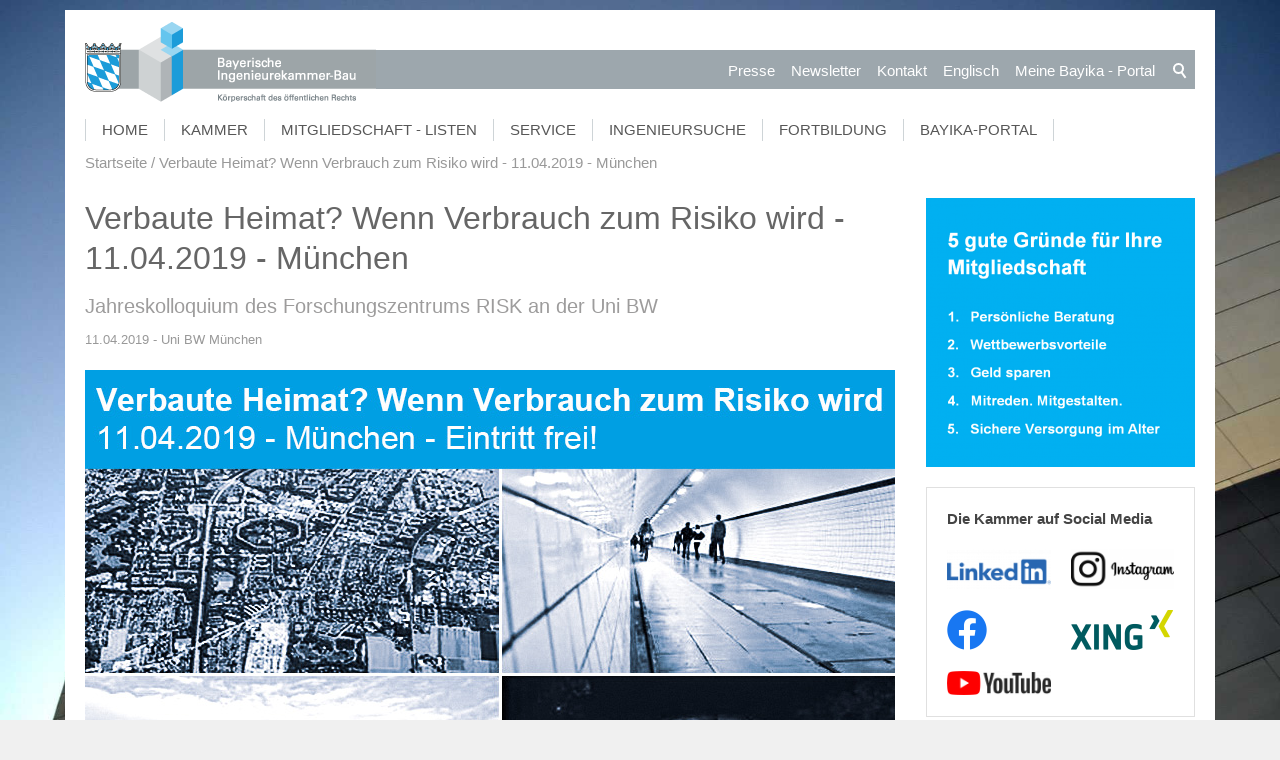

--- FILE ---
content_type: text/html; charset=utf-8
request_url: https://cms.bayika.de/de/aktuelles/meldungen/2019-04-11_RISK-Jahreskolloquium-Verbaute-Heimat-Wenn-Verbrauch-zum-Risiko-wird.php
body_size: 16153
content:
<!DOCTYPE html>
<html lang="de" class="pagestatus-init no-js scrolled-top"><head><title>Verbaute Heimat? Wenn Verbrauch zum Risiko wird - 11.04.2019 - München</title><!--
      Diese Seite wurde mit Weblication® CMS erstellt.
      Weblication® ist ein Produkt der Scholl Communications AG in 77694 Kehl.
      Weitere Informationen finden Sie unter https://www.weblication.de bzw. https://scholl.de.
    --><meta name="Description" content="Während die Forderung nach Begrenzung des Flächenverbrauchs allgemein breite Zustimmung erfährt, sieht dies zumeist anders aus, wenn es um konkrete Bau- oder um Verkehrsprojekte geht. Das Jahreskolloquium des Forschungszentrums RISK an der Uni BW beleuchtet das Thema Flächenverbrauch aus interdisziplinärer und gesellschaftspolitischer Perspektive. Die Bayerische Ingenieurekammer-Bau ist Kooperationspartner - der Eintritt ist frei!" /><meta name="Keywords" content="Jahreskolloquium, Forschungszentrum, RISK, Uni BW, Bayerische Ingenieurekammer-Bau, " /><meta name="Robots" content="index, noodp" /><meta charset="UTF-8" /><meta name="viewport" content="width=device-width, initial-scale=1"/><meta name="Generator" content="Weblication® CMS"/><!--[if IE]><meta http-equiv="x-ua-compatible" content="IE=edge" /><![endif]--><meta property="og:image" content="https://www.bayika.de/bayika-wAssets/img/aktuelles/2019/2019-04-11_RISK-Jahreskolloquium-Verbaute-Heimat-Wenn-Verbrauch-zum-Risiko-wird_neu.jpg"/><link rel="shortcut icon" href="/bayika-wGlobal/wGlobal/layout/images/favicon.ico"/><link rel="icon" href="/bayika-wGlobal/wGlobal/layout/images/favicon.ico"/><link rel="apple-touch-icon" href="/bayika-wGlobal/wGlobal/layout/images/apple-touch-icon.png"/><link rel="canonical" href="https://www.bayika.de/de/aktuelles/meldungen/2019-04-11_RISK-Jahreskolloquium-Verbaute-Heimat-Wenn-Verbrauch-zum-Risiko-wird.php"/><link href="/bayika-wGlobal/wGlobal/layout/styles/items/fa/css/font-awesome.min.css" rel="stylesheet"/> <script type="text/javascript">wNavidStandard='wNoNavpoint';wProjectPath='/de';hdLimitDpr='1.5';lightboxType='wLightbox'; </script><link rel="stylesheet" href="/bayika-wGlobal/wGlobal/layout/styles/optimized/design.css"/><style>/*<![CDATA[*/
body {background-image:url(/bayika-wAssets/img/seitenhintergrund/h0_start.jpg);}
/*]]>*/</style><script>var wCe = "ec511a";</script><script src="/bayika-wGlobal/wGlobal/layout/scripts/items/jquery.js"></script><script src="/bayika-wGlobal/wGlobal/layout/scripts/items/optimized/validation/jquery.validate.min.js"></script><script src="/bayika-wGlobal/wGlobal/layout/scripts/items/optimized/validation/additional-methods.min.js"></script><script src="/bayika-wGlobal/wGlobal/layout/scripts/items/optimized/validation/messages_de.min.js"></script><script src="/bayika-wGlobal/wGlobal/layout/scripts/optimized/css.js"></script><script src="/bayika-wGlobal/wGlobal/layout/scripts/optimized/ui.js"></script><script src="/bayika-wGlobal/wGlobal/layout/scripts/optimized/design.js"></script><script src="/bayika-wGlobal/wGlobal/layout/scripts/items/optimized/bannerSlider.js"></script><script >/*<![CDATA[*/
$( document ).ready(function() {

/*SETS DESIGN FOR "ANSPRECHPARTNER" IN RIGHT COLUMN*/
if ( $("#blockRight .elementContactPerson").length) {
  $(".elementContactPerson .containerFloatRight img").removeAttr("height");
  $(".elementContactPerson .containerFloatRight img").attr("width","100%");
  $("#blockRight .elementContactPerson .fax").next().remove(); //removes also <br/>
  $("#blockRight .elementContactPerson .fax").remove();
  $("#blockRight .elementContactPerson .extern").remove();
  var text = $('#blockRight .elementContactPerson .elementText').html();
  text = text.substr(text.indexOf("<a"),text.length);
  $('#blockRight .elementContactPerson .elementText').html(text);
  var text1 = $('#blockRight .elementContactPerson .additionalInfo').html();
  text1 = text1.replace(/&/g,''); //following removes <p> </p> in CDATA
  text1 = text1.replace('lt;pgt;','');
  text1 = text1.replace('lt;/pgt;','');
  $('#blockRight .elementContactPerson .additionalInfo').html(text1);
  $("#blockRight .elementContactPerson .subline").remove();
  $("#blockRight .elementContactPerson .vcf").remove();
}
$("#blockContentInner .additionalInfo").remove();
});

/*survey functionality*/

function sendSurvey()
{
var p_antwort = $('input[name=pantwort]:checked').val();
var p_frage = $('input[name="survey_id"]').val();
var p_mitglied = $('select[name="pmitglied"]').val();

var ajaxurl = '/bayika-wGlobal/wGlobal/scripts/custom/survey/survey_new_user_entry.php',
  data =  { 
     antwort: p_antwort,
     frage: p_frage,
     mitglied: p_mitglied
  };
if($('input[name=pantwort]:checked').val() != undefined)
{
   $(".monatsfrage_antwort input:checked").each(function () {
        data["antwort"] = $(this).attr("value");

  $.post(ajaxurl, data, function (response) {
     $("#send_survey").attr("disabled","disabled");
     $("#send_survey").html("DANKE!");
     $(".monatsfrage_sent_message").css('visibility', 'visible');
     $(".monatsfrage_sent_message").html('Ihre Abstimmung wurde uns gesendet. Vielen Dank!');
  });

});
}else{
$(".monatsfrage_sent_message").css('visibility', 'visible');
$(".monatsfrage_sent_message").html('<span style="color:red">Bitte treffen Sie eine Auswahl.</span>');
}
return false; //avoids browser from reloading page
};
/*END survey functionality*/
/*]]>*/</script><!--[if lt IE 9]><link rel="/bayika-wGlobal/wGlobal/layout/styles/items/jquery.fancybox" type="text/css" /><![endif]--><!--[if lt IE 9]><script type="text/javascript" src="/bayika-wGlobal/wGlobal/layout/scripts/items/jquery.js"></script><![endif]--><!--[if lt IE 9]><script type="text/javascript" src="/bayika-wGlobal/wGlobal/layout/scripts/items/jquery.fancybox.js"></script><![endif]--></head><body class="bodyFullLeft page-FullLeft project-de subdir-aktuelles object-news navId-wNoNavpoint"><div id="blockMainOuter"><div id="blockMain"><div id="blockMainInner"><div id="blockTop"><div id="blockTopInner"><div id="searchBox"><form id="frmSearch" method="get" action="/de/search/"><dl class="form"><dt><label for="searchTermGlobal">Suchbegriff</label></dt><dd><input type="text" class="searchTerm" id="searchTermGlobal" name="searchTerm" value=""/><input id="searchSubmit" type="image" title="Suchen" src="[data-uri]" alt="Suchen"/></dd></dl></form></div><a id="logo" href="/de/" title="Zur Startseite"><img src="/bayika-wGlobal/wGlobal/layout/images/logo_streifen.png" alt=""/></a><div id="navigationMeta"><ul data-embedmode="embed"><li class="navLevel navLevel1 navLevelDefault navLevel1Default "><a class="navLevel navLevel1 navLevelDefault navLevel1Default " title="" href="/de/presse/">Presse</a></li><li class="navLevel navLevel1 navLevelDefault navLevel1Default "><a class="navLevel navLevel1 navLevelDefault navLevel1Default " title="" href="/de/newsletter/">Newsletter</a></li><li class="navLevel navLevel1 navLevelDefault navLevel1Default "><a class="navLevel navLevel1 navLevelDefault navLevel1Default " title="" href="/de/kammer/ansprechpartner/">Kontakt</a></li><li class="navLevel navLevel1 navLevelDefault navLevel1Default "><a class="navLevel navLevel1 navLevelDefault navLevel1Default " title="" href="https://bayika-de.translate.goog/de/?_x_tr_sl=auto&amp;_x_tr_tl=en&amp;_x_tr_hl=de" target="_blank">Englisch</a></li><li class="navLevel navLevel1 navLevelDefault navLevel1Default "><a class="navLevel navLevel1 navLevelDefault navLevel1Default " title="" href="/de/portal/">Meine Bayika  - Portal</a></li></ul> </div><div id="navigationMain"><ul data-togglerText="Navigation" class="navLevelContainer navLevel1Container" data-embedmode="embed"><li class="navLevel navLevel1 navLevelOpen navLevel1Open "><a class="navLevel navLevel1 navLevelOpen navLevel1Open" title="" href="/de/">Home</a><ul class="navLevelContainer navLevel2Container"><li class="navLevel navLevel2 navLevelDefault navLevel2Default "><a class="navLevel navLevel2 navLevelDefault navLeve21Default" title="" href="/de/aktuelles/">Aktuelle Nachrichten</a></li><li class="navLevel navLevel2 navLevelDefault navLevel2Default "><a class="navLevel navLevel2 navLevelDefault navLeve21Default" title="" href="/de/ingenieurinnen/">Frauennetzwerk ingenieurinnen@bayika</a></li><li class="navLevel navLevel2 navLevelDefault navLevel2Default "><a class="navLevel navLevel2 navLevelDefault navLeve21Default" title="" href="/de/sustainable-bavaria/">Sustainable Bavaria</a></li><li class="navLevel navLevel2 navLevelDefault navLevel2Default "><a class="navLevel navLevel2 navLevelDefault navLeve21Default" title="" href="/de/vergabe/">Vergabe / VgV / Fair-Price-Modell</a></li><li class="navLevel navLevel2 navLevelDefault navLevel2Default "><a class="navLevel navLevel2 navLevelDefault navLeve21Default" title="" href="/de/klimaschutz/">Klimaschutz - Nachhaltig Planen und Bauen</a></li><li class="navLevel navLevel2 navLevelDefault navLevel2Default "><a class="navLevel navLevel2 navLevelDefault navLeve21Default" title="" href="/de/klimaschutz/klimaneutrales-ingenieurbuero.php">Klimaneutrales Ingenieurbüro</a></li><li class="navLevel navLevel2 navLevelDefault navLevel2Default "><a class="navLevel navLevel2 navLevelDefault navLeve21Default" title="" href="/de/presse/">Presse</a></li></ul></li><li class="navLevel navLevel1 navLevelOpen navLevel1Open "><a class="navLevel navLevel1 navLevelOpen navLevel1Open" title="" href="/de/kammer/aufgaben/">Kammer</a><ul class="navLevelContainer navLevel2Container"><li class="navLevel navLevel2 navLevelDefault navLevel2Default "><a class="navLevel navLevel2 navLevelDefault navLeve21Default" title="" href="/de/kammer/aufgaben/">Aufgaben</a></li><li class="navLevel navLevel2 navLevelDefault navLevel2Default "><a class="navLevel navLevel2 navLevelDefault navLeve21Default" title="" href="/de/kammer/praesidium-und-vorstand/">Präsidium und Vorstand</a></li><li class="navLevel navLevel2 navLevelDefault navLevel2Default "><a class="navLevel navLevel2 navLevelDefault navLeve21Default" title="" href="/de/kammer/vertreterversammlung/">Vertreterversammlung</a></li><li class="navLevel navLevel2 navLevelDefault navLevel2Default "><a class="navLevel navLevel2 navLevelDefault navLeve21Default" title="" href="/de/kammer/ausschuesse-und-arbeitskreise/">Ausschüsse und Arbeitskreise</a></li><li class="navLevel navLevel2 navLevelDefault navLevel2Default "><a class="navLevel navLevel2 navLevelDefault navLeve21Default" title="" href="/de/kammer/regional-und-hochschulbeauftragte/">Regional- und Hochschulbeauftragte</a></li><li class="navLevel navLevel2 navLevelDefault navLevel2Default "><a class="navLevel navLevel2 navLevelDefault navLeve21Default" title="" href="https://bayika.ris-portal.de/" target="_blank">Gremieninformationssystem</a></li><li class="navLevel navLevel2 navLevelDefault navLevel2Default "><a class="navLevel navLevel2 navLevelDefault navLeve21Default" title="" href="/de/kammer/ansprechpartner/">Geschäftsstelle Ansprechpartner/innen </a></li></ul></li><li class="navLevel navLevel1 navLevelOpen navLevel1Open "><a class="navLevel navLevel1 navLevelOpen navLevel1Open" title="" href="/de/mitgliedschaft-und-listen/infos-zur-mitgliedschaft/">Mitgliedschaft - Listen</a><ul class="navLevelContainer navLevel2Container"><li class="navLevel navLevel2 navLevelDefault navLevel2Default "><a class="navLevel navLevel2 navLevelDefault navLeve21Default" title="" href="/de/mitgliedschaft-und-listen/infos-zur-mitgliedschaft/">Mitgliedschaft</a></li><li class="navLevel navLevel2 navLevelDefault navLevel2Default "><a class="navLevel navLevel2 navLevelDefault navLeve21Default" title="" href="/de/mitgliedschaft-und-listen/ingenieurversorgung/">Ingenieurversorgung</a></li><li class="navLevel navLevel2 navLevelDefault navLevel2Default "><a class="navLevel navLevel2 navLevelDefault navLeve21Default" title="" href="/de/mitgliedschaft-und-listen/listeneintragung/">Listeneintragung</a></li><li class="navLevel navLevel2 navLevelDefault navLevel2Default "><a class="navLevel navLevel2 navLevelDefault navLeve21Default" title="" href="/de/beratung-und-service/download/produkte/bayika_stempel_mitglieder.php">Digitaler Stempel</a></li><li class="navLevel navLevel2 navLevelDefault navLevel2Default "><a class="navLevel navLevel2 navLevelDefault navLeve21Default" title="" href="/de/mitgliedschaft-und-listen/studentenliste/">Studierendenliste</a></li><li class="navLevel navLevel2 navLevelDefault navLevel2Default "><a class="navLevel navLevel2 navLevelDefault navLeve21Default" title="" href="/de/portal/">Meine Bayika - Das Bayika-Portal</a></li></ul></li><li class="navLevel navLevel1 navLevelOpen navLevel1Open "><a class="navLevel navLevel1 navLevelOpen navLevel1Open" title="" href="/de/beratung-und-service/beratung-service/">Service</a><ul class="navLevelContainer navLevel2Container"><li class="navLevel navLevel2 navLevelDefault navLevel2Default "><a class="navLevel navLevel2 navLevelDefault navLeve21Default" title="" href="/de/beratung-und-service/beratung-service/">Beratung und Service</a></li><li class="navLevel navLevel2 navLevelDefault navLevel2Default "><a class="navLevel navLevel2 navLevelDefault navLeve21Default" title="" href="/de/beratung-und-service/veranstaltungen/">Veranstaltungen</a></li><li class="navLevel navLevel2 navLevelDefault navLevel2Default "><a class="navLevel navLevel2 navLevelDefault navLeve21Default" title="" href="/de/beratung-und-service/stellen-und-praktika/">Stellen, Jobs, Praktika Unternehmensnachfolge</a></li><li class="navLevel navLevel2 navLevelDefault navLevel2Default "><a class="navLevel navLevel2 navLevelDefault navLeve21Default" title="" href="/de/beratung-und-service/bauherren-und-planer/">Bauherren und Planer</a></li><li class="navLevel navLevel2 navLevelDefault navLevel2Default "><a class="navLevel navLevel2 navLevelDefault navLeve21Default" title="" href="/de/netzwerk/">Netzwerk junge Ingenieur:innen</a></li><li class="navLevel navLevel2 navLevelDefault navLevel2Default "><a class="navLevel navLevel2 navLevelDefault navLeve21Default" title="" href="/de/ingenieurinnen/">Frauennetzwerk ingenieurinnen@bayika</a></li><li class="navLevel navLevel2 navLevelDefault navLevel2Default "><a class="navLevel navLevel2 navLevelDefault navLeve21Default" title="" href="/de/beratung-und-service/schueler-und-studierende/">Schüler und Studierende</a></li><li class="navLevel navLevel2 navLevelDefault navLevel2Default "><a class="navLevel navLevel2 navLevelDefault navLeve21Default" title="" href="/de/beratung-und-service/download/">Download und Bestellung</a></li></ul></li><li class="navLevel navLevel1 navLevelOpen navLevel1Open "><a class="navLevel navLevel1 navLevelOpen navLevel1Open" title="" href="/de/ingenieursuche/">Ingenieursuche</a><ul class="navLevelContainer navLevel2Container"><li class="navLevel navLevel2 navLevelDefault navLevel2Default "><a class="navLevel navLevel2 navLevelDefault navLeve21Default" title="" href="/de/ingenieursuche/">Planer- und Ingenieursuche</a></li><li class="navLevel navLevel2 navLevelDefault navLevel2Default "><a class="navLevel navLevel2 navLevelDefault navLeve21Default" title="" href="/de/ingenieursuche/auslandsexperten.php">Auslandsexperten</a></li><li class="navLevel navLevel2 navLevelDefault navLevel2Default "><a class="navLevel navLevel2 navLevelDefault navLeve21Default" title="" href="/de/ingenieursuche/infos.php">Tipps zur Suche</a></li></ul></li><li class="navLevel navLevel1 navLevelOpen navLevel1Open "><a class="navLevel navLevel1 navLevelOpen navLevel1Open" title="" href="/de/fortbildung/ingenieurakademie-bayern/">Fortbildung</a><ul class="navLevelContainer navLevel2Container"><li class="navLevel navLevel2 navLevelDefault navLevel2Default "><a class="navLevel navLevel2 navLevelDefault navLeve21Default" title="" href="/de/fortbildung/ingenieurakademie-bayern/">Ingenieurakademie</a></li><li class="navLevel navLevel2 navLevelDefault navLevel2Default "><a class="navLevel navLevel2 navLevelDefault navLeve21Default" title="" href="/de/fortbildung/ingenieurakademie-bayern/seminarprogramm.php">Seminarprogramm</a></li><li class="navLevel navLevel2 navLevelDefault navLevel2Default "><a class="navLevel navLevel2 navLevelDefault navLeve21Default" title="" href="/de/aktuelles/meldungen/2025-03-13_Muenchener-VerkehrslaermschutzTage-2025.php">Münchner Lärmschutztage</a></li><li class="navLevel navLevel2 navLevelDefault navLevel2Default "><a class="navLevel navLevel2 navLevelDefault navLeve21Default" title="" href="/de/fortbildung/traineeprogramm/">Traineeprogramm</a></li><li class="navLevel navLevel2 navLevelDefault navLevel2Default "><a class="navLevel navLevel2 navLevelDefault navLeve21Default" title="" href="/de/fortbildung/konstrukteur/">Konstrukteur-Lehrgang</a></li><li class="navLevel navLevel2 navLevelDefault navLevel2Default "><a class="navLevel navLevel2 navLevelDefault navLeve21Default" title="" href="/de/bim/">BIM-Lehrgang / Seminare</a></li><li class="navLevel navLevel2 navLevelDefault navLevel2Default "><a class="navLevel navLevel2 navLevelDefault navLeve21Default" title="" href="/de/fortbildung/energieberater/">Energieberater / Passivhaus-Lehrgang</a></li><li class="navLevel navLevel2 navLevelDefault navLevel2Default "><a class="navLevel navLevel2 navLevelDefault navLeve21Default" title="" href="/de/fortbildung/eisenbahnbau/">Planungsingenieur Eisenbahnwesen</a></li><li class="navLevel navLevel2 navLevelDefault navLevel2Default "><a class="navLevel navLevel2 navLevelDefault navLeve21Default" title="" href="/de/fortbildung/fortbildungsanerkennung/">Fortbildungsanerkennung</a></li></ul></li><li class="navLevel navLevel1 navLevelDefault navLevel1Default "><a class="navLevel navLevel1 navLevelDefault navLevel1Default" title="" href="/de/portal/">Bayika-Portal</a></li></ul> </div></div></div><div id="blockBeforeLeftContentRight"><div id="blockBeforeLeftContentRightInner"><div id="blockBeforeFullLeft" class="blockBefore"><div id="blockBeforeFullLeftInner" class="blockBeforeInner"><div id="areaContent3Global"><div id="areaContent3Include" class="elementIncludeContentNavigation"></div><div class="elementIncludeContentPage" id="pageContent3"><!--CONTENT:START--><!--CONTENT:STOP--></div><p class="loginstatus"></div><div id="navigationBreadcrumb"><div><div><a href="/de/"><span>Startseite</span></a></div><div><a title="" href="/de/aktuelles/meldungen/2019-04-11_RISK-Jahreskolloquium-Verbaute-Heimat-Wenn-Verbrauch-zum-Risiko-wird.php"><span>Verbaute Heimat? Wenn Verbrauch zum Risiko wird - 11.04.2019 - München</span></a></div></div> </div></div></div><div id="blockLeftContentRight"><div id="blockLeftContentRightInner"><div id="blockContentFullLeft" class="blockContent"><div id="blockContentFullLeftInner" class="blockContentInner"><div id="areaContent6Global"><!--CONTENT:START-->
        
      <div class="elementStandard elementContent elementList elementList-bannerSlider elementList-bannerSlider_var50" id="list_7e544716"><div class="listBannerSlider_var50 numberChanges-1 wglBannerSlider" id="bannerSlider_7e544716" data-fadetime="4" data-animation="zooming" data-animationduration="200" data-previewanimation="" data-animationzoom="1.025" data-preventeventsontouch="1" data-allowtouch="" data-embedtype="" data-pauseonmouseover="" data-initon="" data-initopen="" data-initdelay="" data-numberentries="20" data-currententry="1" data-hasinit="0"><div class="listInner"><div class="listEntries listEntries20"><div class="listEntriesInner" id="listEntries_7e544716"><div class="listEntry listEntry_1 listEntrySelected listEntrySelectedInit listEntryProgress listEntryObject-slide clickable listEntryObject-slide_var0" onclick="wOpenURL('/de/ingenieuretag/index.php', '');return false"><div class="listEntryInner"><img src="/bayika-wAssets/img/aktuelles/ingenieuretag/2026/weblication/wThumbnails/2026-01-23-bayerischer-ingenieuretag_1920x640_banner-01-74c7fdc799b6844g9d7cb57a29d0c062.png" alt="AUSGEBUCHT!" height="270" width="810" class="listEntryImage" title="AUSGEBUCHT!" data-src2x="/bayika-wAssets/img/aktuelles/ingenieuretag/2026/weblication/wThumbnails/2026-01-23-bayerischer-ingenieuretag_1920x640_banner-01-74c7fdc799b6844g9d7cb57a29d0c062@2x.png"  data-srcmin="/bayika-wAssets/img/aktuelles/ingenieuretag/2026/weblication/wThumbnails/2026-01-23-bayerischer-ingenieuretag_1920x640_banner-01-74c7fdc799b6844g9d7cb57a29d0c062@min640.png"/><div class="listEntryInfoLayer"><div class="listEntryInfoLayerInner"><div class="listEntryTitle"><a href="/de/slides/startseite/banner003_ingenieuretag.php">AUSGEBUCHT! </a></div></div></div></div></div><div class="listEntry listEntry_2 listEntryObject-slide clickable listEntryObject-slide_var1" onclick="wOpenURL('/de/aktuelles/meldungen/2026-01-27_Digitalforum_Selfmarketing-auf-LinkedIn.php', '_blank');return false"><div class="listEntryInner"><img src="/bayika-wAssets/img/bildwechsler/startseite/2026/weblication/wThumbnails/2026-01-27_Digitalforum_Selfmarketing-auf-LinkedIn_1920-640_Banner_c_Anat-art_AdobeStock-af5b684616d3282g7de3fef28bf3fb4f.jpg" alt="" height="270" width="810" class="listEntryImage" title="" data-src2x="/bayika-wAssets/img/bildwechsler/startseite/2026/weblication/wThumbnails/2026-01-27_Digitalforum_Selfmarketing-auf-LinkedIn_1920-640_Banner_c_Anat-art_AdobeStock-af5b684616d3282g7de3fef28bf3fb4f@2x.jpg"  data-srcmin="/bayika-wAssets/img/bildwechsler/startseite/2026/weblication/wThumbnails/2026-01-27_Digitalforum_Selfmarketing-auf-LinkedIn_1920-640_Banner_c_Anat-art_AdobeStock-af5b684616d3282g7de3fef28bf3fb4f@min640.jpg"/><div class="listEntryInfoLayer"><div class="listEntryInfoLayerInner"></div></div></div></div><div class="listEntry listEntry_3 listEntryObject-slide clickable listEntryObject-slide_var0" onclick="wOpenURL('/de/aktuelles/meldungen/2026-02-05_Regionaltour-RESI-Netto-Null-Bueroneubau-Bamberg-Kostenfrei.php', '_blank');return false"><div class="listEntryInner"><img src="/bayika-wAssets/img/bildwechsler/startseite/2026/weblication/wThumbnails/2026-02-05_Regionaltour-RESI-Netto-Null-Bueroneubau-Bamberg-Kostenfrei-Banner_c_hehnpohl-architektur-bda-7c496961a720b21ge2365c60f686aafc.jpg" alt="" height="270" width="810" class="listEntryImage" title="" data-src2x="/bayika-wAssets/img/bildwechsler/startseite/2026/weblication/wThumbnails/2026-02-05_Regionaltour-RESI-Netto-Null-Bueroneubau-Bamberg-Kostenfrei-Banner_c_hehnpohl-architektur-bda-7c496961a720b21ge2365c60f686aafc@2x.jpg"  data-srcmin="/bayika-wAssets/img/bildwechsler/startseite/2026/weblication/wThumbnails/2026-02-05_Regionaltour-RESI-Netto-Null-Bueroneubau-Bamberg-Kostenfrei-Banner_c_hehnpohl-architektur-bda-7c496961a720b21ge2365c60f686aafc@min640.jpg"/><div class="listEntryInfoLayer"><div class="listEntryInfoLayerInner"></div></div></div></div><div class="listEntry listEntry_4 listEntryObject-slide clickable listEntryObject-slide_var1" onclick="wOpenURL('/de/aktuelles/meldungen/2026-02-05_1.-Treffen-BayIka-Frauennetzwerk.php', '');return false"><div class="listEntryInner"><img src="/bayika-wAssets/img/bildwechsler/startseite/2026/weblication/wThumbnails/2026-02-06_Kick-off-Frauennetzwerk-Ingenieurinnen-Muenchen-1920x640_Banner-43890f10660ae8fg637663df471aac09.jpg" alt="" height="270" width="810" class="listEntryImage" title="" data-src2x="/bayika-wAssets/img/bildwechsler/startseite/2026/weblication/wThumbnails/2026-02-06_Kick-off-Frauennetzwerk-Ingenieurinnen-Muenchen-1920x640_Banner-43890f10660ae8fg637663df471aac09@2x.jpg"  data-srcmin="/bayika-wAssets/img/bildwechsler/startseite/2026/weblication/wThumbnails/2026-02-06_Kick-off-Frauennetzwerk-Ingenieurinnen-Muenchen-1920x640_Banner-43890f10660ae8fg637663df471aac09@min640.jpg"/><div class="listEntryInfoLayer"><div class="listEntryInfoLayerInner"></div></div></div></div><div class="listEntry listEntry_5 listEntryObject-slide clickable listEntryObject-slide_var0" onclick="wOpenURL('/de/aktuelles/meldungen/2026-03-17_Energieforum-Kommunale-Stromversorgung-im-Wandel-Muenchen.php', '');return false"><div class="listEntryInner"><img src="/bayika-wAssets/img/bildwechsler/startseite/2026/weblication/wThumbnails/2026-03-17_Energieforum-Kommunale-Stromversorgung-im-Wandel-Banner-03dc79898d6f2a7gbba42dc9f327ef49.jpg" alt="" height="270" width="810" class="listEntryImage" title="" data-src2x="/bayika-wAssets/img/bildwechsler/startseite/2026/weblication/wThumbnails/2026-03-17_Energieforum-Kommunale-Stromversorgung-im-Wandel-Banner-03dc79898d6f2a7gbba42dc9f327ef49@2x.jpg"  data-srcmin="/bayika-wAssets/img/bildwechsler/startseite/2026/weblication/wThumbnails/2026-03-17_Energieforum-Kommunale-Stromversorgung-im-Wandel-Banner-03dc79898d6f2a7gbba42dc9f327ef49@min640.jpg"/><div class="listEntryInfoLayer"><div class="listEntryInfoLayerInner"></div></div></div></div><div class="listEntry listEntry_6 listEntryObject-slide clickable listEntryObject-slide_var0" onclick="wOpenURL('/de/fortbildung/ingenieurakademie-bayern/seminarprogramm.php', '');return false"><div class="listEntryInner"><img src="/bayika-wAssets/img/aktuelles/akademie/2026/weblication/wThumbnails/akademieprogramm-2026-1HJ-banner-V02-4d9dffd544c537bge5f478af1c3cf308.jpg" alt="" height="270" width="810" class="listEntryImage" title="" data-src2x="/bayika-wAssets/img/aktuelles/akademie/2026/weblication/wThumbnails/akademieprogramm-2026-1HJ-banner-V02-4d9dffd544c537bge5f478af1c3cf308@2x.jpg"  data-srcmin="/bayika-wAssets/img/aktuelles/akademie/2026/weblication/wThumbnails/akademieprogramm-2026-1HJ-banner-V02-4d9dffd544c537bge5f478af1c3cf308@min640.jpg"/><div class="listEntryInfoLayer"><div class="listEntryInfoLayerInner"></div></div></div></div><div class="listEntry listEntry_7 listEntryObject-slide clickable listEntryObject-slide_var0" onclick="wOpenURL('/de/denkmalpflegepreis/index.php', '');return false"><div class="listEntryInner"><img src="/bayika-wAssets/img/bildwechsler/startseite/2025/weblication/wThumbnails/bayerischer_denkmalpflegepreis_auslobung_2026_banner-bc23546172528e2g4a73cb2285c00413.jpg" alt="" height="270" width="810" class="listEntryImage" title="" data-src2x="/bayika-wAssets/img/bildwechsler/startseite/2025/weblication/wThumbnails/bayerischer_denkmalpflegepreis_auslobung_2026_banner-bc23546172528e2g4a73cb2285c00413@2x.jpg"  data-srcmin="/bayika-wAssets/img/bildwechsler/startseite/2025/weblication/wThumbnails/bayerischer_denkmalpflegepreis_auslobung_2026_banner-bc23546172528e2g4a73cb2285c00413@min640.jpg"/><div class="listEntryInfoLayer"><div class="listEntryInfoLayerInner"></div></div></div></div><div class="listEntry listEntry_8 listEntryObject-slide clickable listEntryObject-slide_var0" onclick="wOpenURL('/de/beratung-und-service/schueler-und-studierende/junior-ing/index.php', '');return false"><div class="listEntryInner"><img src="/bayika-wAssets/img/beratung-service/schueler-studierende/junior-ing/2025-2026/weblication/wThumbnails/2025-09-15_JuniorING-Schuelerwettbewerb-Arena-gut-ueberDACHT_2025-2026-Banner_c_Blickfang_AdobeStock-5c47079cc875d2bg89f5f7b956151ecb.jpg" alt="" height="270" width="810" class="listEntryImage" title="" data-src2x="/bayika-wAssets/img/beratung-service/schueler-studierende/junior-ing/2025-2026/weblication/wThumbnails/2025-09-15_JuniorING-Schuelerwettbewerb-Arena-gut-ueberDACHT_2025-2026-Banner_c_Blickfang_AdobeStock-5c47079cc875d2bg89f5f7b956151ecb@2x.jpg"  data-srcmin="/bayika-wAssets/img/beratung-service/schueler-studierende/junior-ing/2025-2026/weblication/wThumbnails/2025-09-15_JuniorING-Schuelerwettbewerb-Arena-gut-ueberDACHT_2025-2026-Banner_c_Blickfang_AdobeStock-5c47079cc875d2bg89f5f7b956151ecb@min640.jpg"/><div class="listEntryInfoLayer"><div class="listEntryInfoLayerInner"></div></div></div></div><div class="listEntry listEntry_9 listEntryObject-slide clickable listEntryObject-slide_var0" onclick="wOpenURL('/de/netzwerk/index.php', '');return false"><div class="listEntryInner"><img src="/bayika-wAssets/img/bildwechsler/startseite/2025/weblication/wThumbnails/networking_weisse_schrift_auf_dunkelblau_1920x640-91534fd16d32aa3gfc66c2af7b067bfe.png" alt="" height="270" width="810" class="listEntryImage" title="" data-src2x="/bayika-wAssets/img/bildwechsler/startseite/2025/weblication/wThumbnails/networking_weisse_schrift_auf_dunkelblau_1920x640-91534fd16d32aa3gfc66c2af7b067bfe@2x.png"  data-srcmin="/bayika-wAssets/img/bildwechsler/startseite/2025/weblication/wThumbnails/networking_weisse_schrift_auf_dunkelblau_1920x640-91534fd16d32aa3gfc66c2af7b067bfe@min640.png"/><div class="listEntryInfoLayer"><div class="listEntryInfoLayerInner"></div></div></div></div><div class="listEntry listEntry_10 listEntryObject-slide clickable listEntryObject-slide_var1" onclick="wOpenURL('/de/aktuelles/meldungen/2025-02-03_Bayerische-Ingenieurekammer-Bau-Erklaerung-Nachhaltigkeit-Planung-Ausfuehrung-Betrieb-Bauwerke.php', '');return false"><div class="listEntryInner"><img src="/bayika-wAssets/img/bildwechsler/startseite/2025/weblication/wThumbnails/Bayerische-Ingenieurekammer-Bau-Erklaerung-Nachhaltigkeit-Planung-Ausfuehrung-Betrieb-Bauwerke_1920x640_banner-038ffc57cbed135gf4b8a4e8bda1f33f.png" alt="" height="270" width="810" class="listEntryImage" title="" data-src2x="/bayika-wAssets/img/bildwechsler/startseite/2025/weblication/wThumbnails/Bayerische-Ingenieurekammer-Bau-Erklaerung-Nachhaltigkeit-Planung-Ausfuehrung-Betrieb-Bauwerke_1920x640_banner-038ffc57cbed135gf4b8a4e8bda1f33f@2x.png"  data-srcmin="/bayika-wAssets/img/bildwechsler/startseite/2025/weblication/wThumbnails/Bayerische-Ingenieurekammer-Bau-Erklaerung-Nachhaltigkeit-Planung-Ausfuehrung-Betrieb-Bauwerke_1920x640_banner-038ffc57cbed135gf4b8a4e8bda1f33f@min640.png"/><div class="listEntryInfoLayer"><div class="listEntryInfoLayerInner"></div></div></div></div><div class="listEntry listEntry_11 listEntryObject-slide clickable listEntryObject-slide_var0" onclick="wOpenURL('https://bayerischer-ingenieurpreis.de/ip/preistraeger2025/index.php', '_blank');return false"><div class="listEntryInner"><img src="/bayika-wAssets/img/bildwechsler/startseite/2025/weblication/wThumbnails/2025-01-17_Bayerischer-Ingenieurpreis-2025-vergeben-banner-5cbfc4cb03a6718g47ad9d5eb6a64590.jpg" alt="" height="270" width="810" class="listEntryImage" title="" data-src2x="/bayika-wAssets/img/bildwechsler/startseite/2025/weblication/wThumbnails/2025-01-17_Bayerischer-Ingenieurpreis-2025-vergeben-banner-5cbfc4cb03a6718g47ad9d5eb6a64590@2x.jpg"  data-srcmin="/bayika-wAssets/img/bildwechsler/startseite/2025/weblication/wThumbnails/2025-01-17_Bayerischer-Ingenieurpreis-2025-vergeben-banner-5cbfc4cb03a6718g47ad9d5eb6a64590@min640.jpg"/><div class="listEntryInfoLayer"><div class="listEntryInfoLayerInner"></div></div></div></div><div class="listEntry listEntry_12 listEntryObject-slide clickable listEntryObject-slide_var0" onclick="wOpenURL('/de/beratung-und-service/download/musteringenieurvertrag.php', '');return false"><div class="listEntryInner"><img src="/bayika-wAssets/img/bildwechsler/startseite/2021/weblication/wThumbnails/2021-09-06_Muster-Ingenieurvertrag-Neue-Vertragsvorlagen-nach-HOAI-2021-kostenfrei-banner-cc9c508cd322602g2902ca418b0f5218.png" alt="" height="270" width="810" class="listEntryImage" title="" data-src2x="/bayika-wAssets/img/bildwechsler/startseite/2021/weblication/wThumbnails/2021-09-06_Muster-Ingenieurvertrag-Neue-Vertragsvorlagen-nach-HOAI-2021-kostenfrei-banner-cc9c508cd322602g2902ca418b0f5218@2x.png"  data-srcmin="/bayika-wAssets/img/bildwechsler/startseite/2021/weblication/wThumbnails/2021-09-06_Muster-Ingenieurvertrag-Neue-Vertragsvorlagen-nach-HOAI-2021-kostenfrei-banner-cc9c508cd322602g2902ca418b0f5218@min640.png"/><div class="listEntryInfoLayer"><div class="listEntryInfoLayerInner"></div></div></div></div><div class="listEntry listEntry_13 listEntryObject-slide clickable listEntryObject-slide_var0" onclick="wOpenURL('/de/aktuelles/meldungen/Digitaltouren-Digitalforen-jetzt-kostenfrei-online-ansehen.php', '');return false"><div class="listEntryInner"><img src="/bayika-wAssets/img/bildwechsler/startseite/2020/weblication/wThumbnails/Digitaltouren-Digitalforen-jetzt-kostenfrei-online-ansehen-banner-7e4525bf032e860g69cbb0dc605fe1ea.jpg" alt="" height="270" width="810" class="listEntryImage" title="" data-src2x="/bayika-wAssets/img/bildwechsler/startseite/2020/weblication/wThumbnails/Digitaltouren-Digitalforen-jetzt-kostenfrei-online-ansehen-banner-7e4525bf032e860g69cbb0dc605fe1ea@2x.jpg"  data-srcmin="/bayika-wAssets/img/bildwechsler/startseite/2020/weblication/wThumbnails/Digitaltouren-Digitalforen-jetzt-kostenfrei-online-ansehen-banner-7e4525bf032e860g69cbb0dc605fe1ea@min640.jpg"/><div class="listEntryInfoLayer"><div class="listEntryInfoLayerInner"></div></div></div></div><div class="listEntry listEntry_14 listEntryObject-slide clickable listEntryObject-slide_var0" onclick="wOpenURL('/de/klimaschutz/index.php', '');return false"><div class="listEntryInner"><img src="/bayika-wAssets/img/klimaschutz/weblication/wThumbnails/Bauen_und_Klimaschutz_in_Einklang_bringen_BayIKa-Bau_1920x640_banner-6fa927718f97aa2gb2cfea8c68c40296.png" alt="" height="270" width="810" class="listEntryImage" title="" data-src2x="/bayika-wAssets/img/klimaschutz/weblication/wThumbnails/Bauen_und_Klimaschutz_in_Einklang_bringen_BayIKa-Bau_1920x640_banner-6fa927718f97aa2gb2cfea8c68c40296@2x.png"  data-srcmin="/bayika-wAssets/img/klimaschutz/weblication/wThumbnails/Bauen_und_Klimaschutz_in_Einklang_bringen_BayIKa-Bau_1920x640_banner-6fa927718f97aa2gb2cfea8c68c40296@min640.png"/><div class="listEntryInfoLayer"><div class="listEntryInfoLayerInner"></div></div></div></div><div class="listEntry listEntry_15 listEntryObject-slide clickable listEntryObject-slide_var0" onclick="wOpenURL('/de/aktuelles/meldungen/2024-02-06_Statement-Bayerische-Ingenieurekammer-Bau-fuer-Demokratie-Vielfalt-Respekt-und-gegen-Extremismus.php', '');return false"><div class="listEntryInner"><img src="/bayika-wAssets/img/bildwechsler/startseite/2024/weblication/wThumbnails/2024-02-01_Statement-der-Bayerischen-Ingenieurekammer-Bau-gegen-Extremismus_Banner-d04ef650039603fg4a01ee2f140639d8.png" alt="" height="270" width="810" class="listEntryImage" title="" data-src2x="/bayika-wAssets/img/bildwechsler/startseite/2024/weblication/wThumbnails/2024-02-01_Statement-der-Bayerischen-Ingenieurekammer-Bau-gegen-Extremismus_Banner-d04ef650039603fg4a01ee2f140639d8@2x.png"  data-srcmin="/bayika-wAssets/img/bildwechsler/startseite/2024/weblication/wThumbnails/2024-02-01_Statement-der-Bayerischen-Ingenieurekammer-Bau-gegen-Extremismus_Banner-d04ef650039603fg4a01ee2f140639d8@min640.png"/><div class="listEntryInfoLayer"><div class="listEntryInfoLayerInner"></div></div></div></div><div class="listEntry listEntry_16 listEntryObject-slide clickable listEntryObject-slide_var0" onclick="wOpenURL('/de/sustainable-bavaria/index.php', '');return false"><div class="listEntryInner"><img src="/bayika-wAssets/img/bildwechsler/startseite/2023/weblication/wThumbnails/Sustainable-Bavaria-BAnner-1920x640-4dba6b438f82301g8cd90b64fbc0cf07.jpg" alt="" height="270" width="810" class="listEntryImage" title="" data-src2x="/bayika-wAssets/img/bildwechsler/startseite/2023/weblication/wThumbnails/Sustainable-Bavaria-BAnner-1920x640-4dba6b438f82301g8cd90b64fbc0cf07@2x.jpg"  data-srcmin="/bayika-wAssets/img/bildwechsler/startseite/2023/weblication/wThumbnails/Sustainable-Bavaria-BAnner-1920x640-4dba6b438f82301g8cd90b64fbc0cf07@min640.jpg"/><div class="listEntryInfoLayer"><div class="listEntryInfoLayerInner"></div></div></div></div><div class="listEntry listEntry_17 listEntryObject-slide clickable listEntryObject-slide_var0" onclick="wOpenURL('https://www.zukunft-ingenieur.de', '_blank');return false"><div class="listEntryInner"><img src="/bayika-wAssets/img/bildwechsler/startseite/2019/weblication/wThumbnails/2019-03-13-zukunft-ingenieur-26710c3d21d4336g5c57a6009715f30d.png" alt="" height="270" width="810" class="listEntryImage" title="" data-src2x="/bayika-wAssets/img/bildwechsler/startseite/2019/weblication/wThumbnails/2019-03-13-zukunft-ingenieur-26710c3d21d4336g5c57a6009715f30d@2x.png"  data-srcmin="/bayika-wAssets/img/bildwechsler/startseite/2019/weblication/wThumbnails/2019-03-13-zukunft-ingenieur-26710c3d21d4336g5c57a6009715f30d@min640.png"/><div class="listEntryInfoLayer"><div class="listEntryInfoLayerInner"></div></div></div></div><div class="listEntry listEntry_18 listEntryObject-slide clickable listEntryObject-slide_var0" onclick="wOpenURL('/de/mitgliedschaft-und-listen/infos-zur-mitgliedschaft/index.php', '');return false"><div class="listEntryInner"><img src="/bayika-wAssets/img/bildwechsler/startseite/2018/weblication/wThumbnails/02_jetzt_mitglied_werden_v2-5481fc856854b62g9e238d4225cffb3f.png" alt="Mitreden. Mitgestalten." height="270" width="810" class="listEntryImage" title="Mitreden. Mitgestalten." data-src2x="/bayika-wAssets/img/bildwechsler/startseite/2018/weblication/wThumbnails/02_jetzt_mitglied_werden_v2-5481fc856854b62g9e238d4225cffb3f@2x.png"  data-srcmin="/bayika-wAssets/img/bildwechsler/startseite/2018/weblication/wThumbnails/02_jetzt_mitglied_werden_v2-5481fc856854b62g9e238d4225cffb3f@min640.png"/><div class="listEntryInfoLayer"><div class="listEntryInfoLayerInner"><div class="listEntryTitle"><a href="/de/slides/startseite/banner038_mitglied-werden.php">Mitreden. Mitgestalten. </a></div><div class="listEntryDescription"><p><strong>Profitieren Sie von den Vorteilen der Mitgliedschaft!</strong></p></div></div></div></div></div><div class="listEntry listEntry_19 listEntryObject-slide clickable listEntryObject-slide_var0" onclick="wOpenURL('/de/aktuelles/meldungen/2017-11-27_vorlagen_standard-schriftverkehr_ingenieurbueros.php', '');return false"><div class="listEntryInner"><img src="/bayika-wAssets/img/bildwechsler/startseite/2018/weblication/wThumbnails/03_vorlagen_standard-schriftverkehr_ingenieurbueros-d735fc8d7a2f4fbg5104093eea206626.png" alt="" height="270" width="810" class="listEntryImage" title="" data-src2x="/bayika-wAssets/img/bildwechsler/startseite/2018/weblication/wThumbnails/03_vorlagen_standard-schriftverkehr_ingenieurbueros-d735fc8d7a2f4fbg5104093eea206626@2x.png"  data-srcmin="/bayika-wAssets/img/bildwechsler/startseite/2018/weblication/wThumbnails/03_vorlagen_standard-schriftverkehr_ingenieurbueros-d735fc8d7a2f4fbg5104093eea206626@min640.png"/><div class="listEntryInfoLayer"><div class="listEntryInfoLayerInner"></div></div></div></div><div class="listEntry listEntry_20 listEntryObject-slide clickable listEntryObject-slide_var1" onclick="wOpenURL('/de/beratung-und-service/download/musterarbeitsvertrag.php', '');return false"><div class="listEntryInner"><img src="/bayika-wAssets/img/bildwechsler/startseite/2018/weblication/wThumbnails/07_vorlage_muster_arbeitsvertrag-91984c717c8ded2g94c8061ea132fe73.png" alt="" height="270" width="810" class="listEntryImage" title="" data-src2x="/bayika-wAssets/img/bildwechsler/startseite/2018/weblication/wThumbnails/07_vorlage_muster_arbeitsvertrag-91984c717c8ded2g94c8061ea132fe73@2x.png"  data-srcmin="/bayika-wAssets/img/bildwechsler/startseite/2018/weblication/wThumbnails/07_vorlage_muster_arbeitsvertrag-91984c717c8ded2g94c8061ea132fe73@min640.png"/><div class="listEntryInfoLayer"><div class="listEntryInfoLayerInner"></div></div></div></div></div></div><div class="listMoverBack" onclick="selectEntry_7e544716('-')"><div class="listMoverBackInner"> </div></div><div class="listMoverForward" onclick="selectEntry_7e544716('+')"><div class="listMoverForwardInner"> </div></div><div class="listEntriesPreview listEntriesPreview20"><div class="listEntriesPreviewInner" id="listEntriesPreview_7e544716"><div class="listEntry listEntrySelected listEntrySelectedInit listEntryProgress listEntryObject-slide listEntryObject-slide_var0" onclick="selectEntry_7e544716(1);" id="entryPreview_7e544716_1"><div class="listEntryInner"><img src="/bayika-wAssets/img/aktuelles/ingenieuretag/2026/weblication/wThumbnails/2026-01-23-bayerischer-ingenieuretag_1920x640_banner-01-74c7fdc799b6844g84058ba1d3cf2bf3.png" alt="AUSGEBUCHT!" height="32" width="48" class="listEntryImage" title="AUSGEBUCHT!" data-src2x="/bayika-wAssets/img/aktuelles/ingenieuretag/2026/weblication/wThumbnails/2026-01-23-bayerischer-ingenieuretag_1920x640_banner-01-74c7fdc799b6844g84058ba1d3cf2bf3@2x.png" /><div class="listEntryInfoLayer"><div class="listEntryTitle">AUSGEBUCHT!</div><span class="listEntryPosition">1</span></div></div></div><div class="listEntry listEntryObject-slide listEntryObject-slide_var1" onclick="selectEntry_7e544716(2);" id="entryPreview_7e544716_2"><div class="listEntryInner"><img src="/bayika-wAssets/img/bildwechsler/startseite/2026/weblication/wThumbnails/2026-01-27_Digitalforum_Selfmarketing-auf-LinkedIn_1920-640_Banner_c_Anat-art_AdobeStock-af5b684616d3282ga20b7ca2794ee293.jpg" alt="" height="32" width="48" class="listEntryImage" title="" data-src2x="/bayika-wAssets/img/bildwechsler/startseite/2026/weblication/wThumbnails/2026-01-27_Digitalforum_Selfmarketing-auf-LinkedIn_1920-640_Banner_c_Anat-art_AdobeStock-af5b684616d3282ga20b7ca2794ee293@2x.jpg" /><div class="listEntryInfoLayer"><span class="listEntryPosition">2</span></div></div></div><div class="listEntry listEntryObject-slide listEntryObject-slide_var0" onclick="selectEntry_7e544716(3);" id="entryPreview_7e544716_3"><div class="listEntryInner"><img src="/bayika-wAssets/img/bildwechsler/startseite/2026/weblication/wThumbnails/2026-02-05_Regionaltour-RESI-Netto-Null-Bueroneubau-Bamberg-Kostenfrei-Banner_c_hehnpohl-architektur-bda-7c496961a720b21gd25bfca658293529.jpg" alt="" height="32" width="48" class="listEntryImage" title="" data-src2x="/bayika-wAssets/img/bildwechsler/startseite/2026/weblication/wThumbnails/2026-02-05_Regionaltour-RESI-Netto-Null-Bueroneubau-Bamberg-Kostenfrei-Banner_c_hehnpohl-architektur-bda-7c496961a720b21gd25bfca658293529@2x.jpg" /><div class="listEntryInfoLayer"><span class="listEntryPosition">3</span></div></div></div><div class="listEntry listEntryObject-slide listEntryObject-slide_var1" onclick="selectEntry_7e544716(4);" id="entryPreview_7e544716_4"><div class="listEntryInner"><img src="/bayika-wAssets/img/bildwechsler/startseite/2026/weblication/wThumbnails/2026-02-06_Kick-off-Frauennetzwerk-Ingenieurinnen-Muenchen-1920x640_Banner-43890f10660ae8fgfbf2d5919b4d5195.jpg" alt="" height="32" width="48" class="listEntryImage" title="" data-src2x="/bayika-wAssets/img/bildwechsler/startseite/2026/weblication/wThumbnails/2026-02-06_Kick-off-Frauennetzwerk-Ingenieurinnen-Muenchen-1920x640_Banner-43890f10660ae8fgfbf2d5919b4d5195@2x.jpg" /><div class="listEntryInfoLayer"><span class="listEntryPosition">4</span></div></div></div><div class="listEntry listEntryObject-slide listEntryObject-slide_var0" onclick="selectEntry_7e544716(5);" id="entryPreview_7e544716_5"><div class="listEntryInner"><img src="/bayika-wAssets/img/bildwechsler/startseite/2026/weblication/wThumbnails/2026-03-17_Energieforum-Kommunale-Stromversorgung-im-Wandel-Banner-03dc79898d6f2a7g63563a2a49ed87bc.jpg" alt="" height="32" width="48" class="listEntryImage" title="" data-src2x="/bayika-wAssets/img/bildwechsler/startseite/2026/weblication/wThumbnails/2026-03-17_Energieforum-Kommunale-Stromversorgung-im-Wandel-Banner-03dc79898d6f2a7g63563a2a49ed87bc@2x.jpg" /><div class="listEntryInfoLayer"><span class="listEntryPosition">5</span></div></div></div><div class="listEntry listEntryObject-slide listEntryObject-slide_var0" onclick="selectEntry_7e544716(6);" id="entryPreview_7e544716_6"><div class="listEntryInner"><img src="/bayika-wAssets/img/aktuelles/akademie/2026/weblication/wThumbnails/akademieprogramm-2026-1HJ-banner-V02-4d9dffd544c537bgc0e856f52a0e8783.jpg" alt="" height="32" width="48" class="listEntryImage" title="" data-src2x="/bayika-wAssets/img/aktuelles/akademie/2026/weblication/wThumbnails/akademieprogramm-2026-1HJ-banner-V02-4d9dffd544c537bgc0e856f52a0e8783@2x.jpg" /><div class="listEntryInfoLayer"><span class="listEntryPosition">6</span></div></div></div><div class="listEntry listEntryObject-slide listEntryObject-slide_var0" onclick="selectEntry_7e544716(7);" id="entryPreview_7e544716_7"><div class="listEntryInner"><img src="/bayika-wAssets/img/bildwechsler/startseite/2025/weblication/wThumbnails/bayerischer_denkmalpflegepreis_auslobung_2026_banner-bc23546172528e2g88d92e9bcb6f657d.jpg" alt="" height="32" width="48" class="listEntryImage" title="" data-src2x="/bayika-wAssets/img/bildwechsler/startseite/2025/weblication/wThumbnails/bayerischer_denkmalpflegepreis_auslobung_2026_banner-bc23546172528e2g88d92e9bcb6f657d@2x.jpg" /><div class="listEntryInfoLayer"><span class="listEntryPosition">7</span></div></div></div><div class="listEntry listEntryObject-slide listEntryObject-slide_var0" onclick="selectEntry_7e544716(8);" id="entryPreview_7e544716_8"><div class="listEntryInner"><img src="/bayika-wAssets/img/beratung-service/schueler-studierende/junior-ing/2025-2026/weblication/wThumbnails/2025-09-15_JuniorING-Schuelerwettbewerb-Arena-gut-ueberDACHT_2025-2026-Banner_c_Blickfang_AdobeStock-5c47079cc875d2bg940728634a821e0b.jpg" alt="" height="32" width="48" class="listEntryImage" title="" data-src2x="/bayika-wAssets/img/beratung-service/schueler-studierende/junior-ing/2025-2026/weblication/wThumbnails/2025-09-15_JuniorING-Schuelerwettbewerb-Arena-gut-ueberDACHT_2025-2026-Banner_c_Blickfang_AdobeStock-5c47079cc875d2bg940728634a821e0b@2x.jpg" /><div class="listEntryInfoLayer"><span class="listEntryPosition">8</span></div></div></div><div class="listEntry listEntryObject-slide listEntryObject-slide_var0" onclick="selectEntry_7e544716(9);" id="entryPreview_7e544716_9"><div class="listEntryInner"><img src="/bayika-wAssets/img/bildwechsler/startseite/2025/weblication/wThumbnails/networking_weisse_schrift_auf_dunkelblau_1920x640-91534fd16d32aa3g626e1df609dcb9d1.png" alt="" height="32" width="48" class="listEntryImage" title="" data-src2x="/bayika-wAssets/img/bildwechsler/startseite/2025/weblication/wThumbnails/networking_weisse_schrift_auf_dunkelblau_1920x640-91534fd16d32aa3g626e1df609dcb9d1@2x.png" /><div class="listEntryInfoLayer"><span class="listEntryPosition">9</span></div></div></div><div class="listEntry listEntryObject-slide listEntryObject-slide_var1" onclick="selectEntry_7e544716(10);" id="entryPreview_7e544716_10"><div class="listEntryInner"><img src="/bayika-wAssets/img/bildwechsler/startseite/2025/weblication/wThumbnails/Bayerische-Ingenieurekammer-Bau-Erklaerung-Nachhaltigkeit-Planung-Ausfuehrung-Betrieb-Bauwerke_1920x640_banner-038ffc57cbed135gd3dca1b174dc3b53.png" alt="" height="32" width="48" class="listEntryImage" title="" data-src2x="/bayika-wAssets/img/bildwechsler/startseite/2025/weblication/wThumbnails/Bayerische-Ingenieurekammer-Bau-Erklaerung-Nachhaltigkeit-Planung-Ausfuehrung-Betrieb-Bauwerke_1920x640_banner-038ffc57cbed135gd3dca1b174dc3b53@2x.png" /><div class="listEntryInfoLayer"><span class="listEntryPosition">10</span></div></div></div><div class="listEntry listEntryObject-slide listEntryObject-slide_var0" onclick="selectEntry_7e544716(11);" id="entryPreview_7e544716_11"><div class="listEntryInner"><img src="/bayika-wAssets/img/bildwechsler/startseite/2025/weblication/wThumbnails/2025-01-17_Bayerischer-Ingenieurpreis-2025-vergeben-banner-5cbfc4cb03a6718g62731de9985192a7.jpg" alt="" height="32" width="48" class="listEntryImage" title="" data-src2x="/bayika-wAssets/img/bildwechsler/startseite/2025/weblication/wThumbnails/2025-01-17_Bayerischer-Ingenieurpreis-2025-vergeben-banner-5cbfc4cb03a6718g62731de9985192a7@2x.jpg" /><div class="listEntryInfoLayer"><span class="listEntryPosition">11</span></div></div></div><div class="listEntry listEntryObject-slide listEntryObject-slide_var0" onclick="selectEntry_7e544716(12);" id="entryPreview_7e544716_12"><div class="listEntryInner"><img src="/bayika-wAssets/img/bildwechsler/startseite/2021/weblication/wThumbnails/2021-09-06_Muster-Ingenieurvertrag-Neue-Vertragsvorlagen-nach-HOAI-2021-kostenfrei-banner-cc9c508cd322602g6b155f144058c5de.png" alt="" height="32" width="48" class="listEntryImage" title="" data-src2x="/bayika-wAssets/img/bildwechsler/startseite/2021/weblication/wThumbnails/2021-09-06_Muster-Ingenieurvertrag-Neue-Vertragsvorlagen-nach-HOAI-2021-kostenfrei-banner-cc9c508cd322602g6b155f144058c5de@2x.png" /><div class="listEntryInfoLayer"><span class="listEntryPosition">12</span></div></div></div><div class="listEntry listEntryObject-slide listEntryObject-slide_var0" onclick="selectEntry_7e544716(13);" id="entryPreview_7e544716_13"><div class="listEntryInner"><img src="/bayika-wAssets/img/bildwechsler/startseite/2020/weblication/wThumbnails/Digitaltouren-Digitalforen-jetzt-kostenfrei-online-ansehen-banner-7e4525bf032e860gd33a5b411f462aab.jpg" alt="" height="32" width="48" class="listEntryImage" title="" data-src2x="/bayika-wAssets/img/bildwechsler/startseite/2020/weblication/wThumbnails/Digitaltouren-Digitalforen-jetzt-kostenfrei-online-ansehen-banner-7e4525bf032e860gd33a5b411f462aab@2x.jpg" /><div class="listEntryInfoLayer"><span class="listEntryPosition">13</span></div></div></div><div class="listEntry listEntryObject-slide listEntryObject-slide_var0" onclick="selectEntry_7e544716(14);" id="entryPreview_7e544716_14"><div class="listEntryInner"><img src="/bayika-wAssets/img/klimaschutz/weblication/wThumbnails/Bauen_und_Klimaschutz_in_Einklang_bringen_BayIKa-Bau_1920x640_banner-6fa927718f97aa2gf7bf7369855f5f0c.png" alt="" height="32" width="48" class="listEntryImage" title="" data-src2x="/bayika-wAssets/img/klimaschutz/weblication/wThumbnails/Bauen_und_Klimaschutz_in_Einklang_bringen_BayIKa-Bau_1920x640_banner-6fa927718f97aa2gf7bf7369855f5f0c@2x.png" /><div class="listEntryInfoLayer"><span class="listEntryPosition">14</span></div></div></div><div class="listEntry listEntryObject-slide listEntryObject-slide_var0" onclick="selectEntry_7e544716(15);" id="entryPreview_7e544716_15"><div class="listEntryInner"><img src="/bayika-wAssets/img/bildwechsler/startseite/2024/weblication/wThumbnails/2024-02-01_Statement-der-Bayerischen-Ingenieurekammer-Bau-gegen-Extremismus_Banner-d04ef650039603fg577ecc886e83ce75.png" alt="" height="32" width="48" class="listEntryImage" title="" data-src2x="/bayika-wAssets/img/bildwechsler/startseite/2024/weblication/wThumbnails/2024-02-01_Statement-der-Bayerischen-Ingenieurekammer-Bau-gegen-Extremismus_Banner-d04ef650039603fg577ecc886e83ce75@2x.png" /><div class="listEntryInfoLayer"><span class="listEntryPosition">15</span></div></div></div><div class="listEntry listEntryObject-slide listEntryObject-slide_var0" onclick="selectEntry_7e544716(16);" id="entryPreview_7e544716_16"><div class="listEntryInner"><img src="/bayika-wAssets/img/bildwechsler/startseite/2023/weblication/wThumbnails/Sustainable-Bavaria-BAnner-1920x640-4dba6b438f82301gb37f71316cc3b2c9.jpg" alt="" height="32" width="48" class="listEntryImage" title="" data-src2x="/bayika-wAssets/img/bildwechsler/startseite/2023/weblication/wThumbnails/Sustainable-Bavaria-BAnner-1920x640-4dba6b438f82301gb37f71316cc3b2c9@2x.jpg" /><div class="listEntryInfoLayer"><span class="listEntryPosition">16</span></div></div></div><div class="listEntry listEntryObject-slide listEntryObject-slide_var0" onclick="selectEntry_7e544716(17);" id="entryPreview_7e544716_17"><div class="listEntryInner"><img src="/bayika-wAssets/img/bildwechsler/startseite/2019/weblication/wThumbnails/2019-03-13-zukunft-ingenieur-26710c3d21d4336g8c4706eb1444cd3c.png" alt="" height="32" width="48" class="listEntryImage" title="" data-src2x="/bayika-wAssets/img/bildwechsler/startseite/2019/weblication/wThumbnails/2019-03-13-zukunft-ingenieur-26710c3d21d4336g8c4706eb1444cd3c@2x.png" /><div class="listEntryInfoLayer"><span class="listEntryPosition">17</span></div></div></div><div class="listEntry listEntryObject-slide listEntryObject-slide_var0" onclick="selectEntry_7e544716(18);" id="entryPreview_7e544716_18"><div class="listEntryInner"><img src="/bayika-wAssets/img/bildwechsler/startseite/2018/weblication/wThumbnails/02_jetzt_mitglied_werden_v2-5481fc856854b62g31512d9b23332685.png" alt="Mitreden. Mitgestalten." height="32" width="48" class="listEntryImage" title="Mitreden. Mitgestalten." data-src2x="/bayika-wAssets/img/bildwechsler/startseite/2018/weblication/wThumbnails/02_jetzt_mitglied_werden_v2-5481fc856854b62g31512d9b23332685@2x.png" /><div class="listEntryInfoLayer"><div class="listEntryTitle">Mitreden. Mitgestalten.</div><div class="listEntryDescription"><p><strong>Profitieren Sie von den Vorteilen der Mitgliedschaft!</strong></p></div><span class="listEntryPosition">18</span></div></div></div><div class="listEntry listEntryObject-slide listEntryObject-slide_var0" onclick="selectEntry_7e544716(19);" id="entryPreview_7e544716_19"><div class="listEntryInner"><img src="/bayika-wAssets/img/bildwechsler/startseite/2018/weblication/wThumbnails/03_vorlagen_standard-schriftverkehr_ingenieurbueros-d735fc8d7a2f4fbg38ea34125604eed7.png" alt="" height="32" width="48" class="listEntryImage" title="" data-src2x="/bayika-wAssets/img/bildwechsler/startseite/2018/weblication/wThumbnails/03_vorlagen_standard-schriftverkehr_ingenieurbueros-d735fc8d7a2f4fbg38ea34125604eed7@2x.png" /><div class="listEntryInfoLayer"><span class="listEntryPosition">19</span></div></div></div><div class="listEntry listEntryObject-slide listEntryObject-slide_var1" onclick="selectEntry_7e544716(20);" id="entryPreview_7e544716_20"><div class="listEntryInner"><img src="/bayika-wAssets/img/bildwechsler/startseite/2018/weblication/wThumbnails/07_vorlage_muster_arbeitsvertrag-91984c717c8ded2g0fe465d7b401e434.png" alt="" height="32" width="48" class="listEntryImage" title="" data-src2x="/bayika-wAssets/img/bildwechsler/startseite/2018/weblication/wThumbnails/07_vorlage_muster_arbeitsvertrag-91984c717c8ded2g0fe465d7b401e434@2x.png" /><div class="listEntryInfoLayer"><span class="listEntryPosition">20</span></div></div></div></div></div></div></div></div><!--CONTENT:STOP--></div><!--CONTENT:START--><div class="elementStandard elementContent elementHeadline"><h1>Verbaute Heimat? Wenn Verbrauch zum Risiko wird - 11.04.2019 - München</h1><h3 class="meldung_subtitle">Jahreskolloquium des Forschungszentrums RISK an der Uni BW</h3></div><div class="elementStandard elementContent elementText"><p class="subline">11.04.2019           - Uni BW München</p><div class="elementStandard elementContent elementPicture elementPicture_var0 elementPicture pictureHeaderNews thumb_top  pictureSize-  " ><div id="d_d56d42700064223c9828f49099483d40" class="picture pictureHeaderNews thumb_top"><img id="i_d56d42700064223c9828f49099483d40" class="pictureDefault picture pictureHeaderNews thumb_top pictureSize- "  width="810" height="540" title="Verbaute Heimat? Wenn Verbrauch zum Risiko wird - 11.04.2019 - München" alt="Verbaute Heimat? Wenn Verbrauch zum Risiko wird - 11.04.2019 - München" src="/bayika-wAssets/img/aktuelles/2019/weblication/wThumbnails/2019-04-11_RISK-Jahreskolloquium-Verbaute-Heimat-Wenn-Verbrauch-zum-Risiko-wird_neu-d0aabe297ea5e08ge230f6566190c151.jpg" data-src2x="/bayika-wAssets/img/aktuelles/2019/weblication/wThumbnails/2019-04-11_RISK-Jahreskolloquium-Verbaute-Heimat-Wenn-Verbrauch-zum-Risiko-wird_neu-d0aabe297ea5e08ge230f6566190c151@2x.jpg" data-srcmin="/bayika-wAssets/img/aktuelles/2019/weblication/wThumbnails/2019-04-11_RISK-Jahreskolloquium-Verbaute-Heimat-Wenn-Verbrauch-zum-Risiko-wird_neu-d0aabe297ea5e08ge230f6566190c151@min640.jpg"/></div></div> <p class="description">Während die Forderung nach Begrenzung des Flächenverbrauchs allgemein breite Zustimmung erfährt, sieht dies zumeist anders aus, wenn es um konkrete Bau- oder um Verkehrsprojekte geht. Das Jahreskolloquium des Forschungszentrums RISK an der Uni BW beleuchtet das Thema Flächenverbrauch aus interdisziplinärer und gesellschaftspolitischer Perspektive. Die Bayerische Ingenieurekammer-Bau ist Kooperationspartner - der Eintritt ist frei!</p></div><div class="elementStandard elementContent elementPicture elementPicture_var0 elementPictureRight  pictureSize-set pictureSize-set-percentage pictureSize-set-33percent " ><div id="d_7d9d687d6a819a571b857504954878fd" class="pictureRight"><img id="i_7d9d687d6a819a571b857504954878fd" class="pictureDefault pictureRight pictureSize-set pictureSize-set-percentage pictureSize-set-33percent"  width="270" height="180" title="Verbaute Heimat? Wenn Verbrauch zum Risiko wird - 11.04.2019 - München" alt="Verbaute Heimat? Wenn Verbrauch zum Risiko wird - 11.04.2019 - München" src="/bayika-wAssets/img/aktuelles/2019/weblication/wThumbnails/2019-04-1_RISK-Jahreskolloquium-Verbaute-Heimat-Wenn-Verbrauch-zum-Risiko-wird-256c7fe760fb53bg62c1443a22eeaaf0.jpg" data-src2x="/bayika-wAssets/img/aktuelles/2019/weblication/wThumbnails/2019-04-1_RISK-Jahreskolloquium-Verbaute-Heimat-Wenn-Verbrauch-zum-Risiko-wird-256c7fe760fb53bg62c1443a22eeaaf0@2x.jpg"/></div></div> <div class="elementStandard elementContent elementText elementText_var0"><p>Im Spannungsfeld zwischen Begrenzung des Flächenverbrauches und konkreten Bau- oder Verkehrsprojekten, tauchen schnell neue und weiterführende Fragen auf: <br/></p><ul><li>Wie steht es um das Verhältnis von steigendem Wohnbedarf und Infrastrukturanforderungen? <br/></li><li>Wollen wir immer mehr Bebauung und Verkehrsverbindungen, können wir sie überhaupt verhindern?</li><li>Und was bedeutet das für das Alltagsleben und das, was man „Heimatgefühl“ nennen könnte?</li></ul><p>Im RISK Jahreskolloquium wollen wir dieser unterschiedlichen Bewertung und ihren Konsequenzen auf den Grund gehen und das Thema Flächenverbrauch aus verschiedenen Perspektiven betrachten. <br/></p> </div><div class="elementStandard elementContent elementPicture elementPicture_var0 elementPictureRight  pictureSize-original  " ><div id="d_a11ff54154480b71141b65c216b0600e" class="pictureRight"><a id="ah_a11ff54154480b71141b65c216b0600e" href="https://www.bayika.de/de/fortbildung/fortbildungsveranstaltungen/anmeldung_veranstaltung.php?v_id=1444" target="_blank" class="pictureRight" title="Online-Anmeldung"><img id="i_a11ff54154480b71141b65c216b0600e" class="pictureDefault pictureRight pictureSize-original "  width="205" height="43" title="Online-Anmeldung" alt="Online-Anmeldung" src="/bayika-wAssets/img/aktuelles/ingenieuretag/2019/ingenieuretag-online-anmeldung.png"/></a></div></div> <div class="elementStandard elementContent elementText elementText_var0"><p>Wir bitten um verbindliche Anmeldung über das Online-Formular.<br/> Der Eintritt ist frei.</p> </div><div class="elementStandard elementContent elementHr elementHr_var0"><hr/></div><div class="elementStandard elementContent elementHeadline elementHeadline_var0" id="anchor_57eb6faf_Programm"><h3>Programm</h3></div><div class="elementStandard elementContent elementText elementText_var0"><p><strong>Moderation:</strong><br/>Prof. Dr. Norbert Gebbeken<br/>RISK Sprecher und Präsident der Bayerischen Ingenieurekammer-Bau<br/></p><ul><li>12:30    <br/><strong>Anreise, Registrierung</strong><br/><br/></li><li>13:00    <br/><strong>Begrüßung</strong><br/>Prof. Dr. Karl-Christian Thienel, Mitglied des RISK Vorstands<br/><br/></li><li> 13:15   <br/><strong> Hochwasserrisiko und Flächenversiegelung</strong><br/>Prof. Dr. Andreas Malcherek, Hydromechanik und Wasserbau<br/><br/></li><li>13:45<br/><strong>Schutz des unbesiedelten Freiraums – Das Schutzgut „Fläche“ in der Umweltprüfung</strong><br/>Prof. Dr. Christian Jacoby, Raumplanung und Mobilität<br/><br/></li><li>14:15    <br/><strong>Kaffeepause</strong><br/><br/></li><li>14:45    <br/><strong>„Den Platz auf Erden gebrauchen können“ – Überlegungen zur politischen Diplomatie des Bauens und Wohnens</strong><br/>Prof. Dr. Dirk Lüddecke, Politische Theorie<br/><br/></li><li>15:15    <br/><strong>Mit Seilbahnen und Flugtaxis den Flächenfraß eindämmen?</strong><br/>Prof. Dr. Klaus Bogenberger, Verkehrstechnik<br/><br/></li><li> 15:45   <br/> <strong>Angebot und Nachfrage</strong><br/>Prof. Dipl.-Ing. Florian Musso, Baukonstruktion und Baustoffkunde, TU München<br/><br/></li><li>16:15    <br/><strong>Podiumsdiskussion: Das bayerische Landesentwicklungsprogramm</strong><br/>Christian Breu, Geschäftsführer des Regionalen Planungsverbandes München<br/>Ludwig Hartmann, Bündnis 90 / Die Grünen<br/>Prof. Dr. Holger Magel, Präsident der Bayerischen Akademie Ländlicher Raum<br/>Arne Wilsdorff, Bayerischer Rundfunk<br/>Moderation: Prof. Dr. Ursula Münch <br/><br/></li><li>17:30    <br/><strong>Get-Together</strong></li></ul><p><strong>Download</strong></p><p><a href="/bayika-wAssets/docs/aktuelles/2019/2019-04-11_RISK-Jahreskolloquium_Flyer.pdf" class="pdf" target="_blank">Programm-Flyer</a>  <br/><a href="/bayika-wAssets/docs/aktuelles/2019/2019-04-11_RISK-Jahreskolloquium_Ankuendigung.pdf" class="pdf" target="_blank">Ankündigung</a><br/></p> </div><div class="elementStandard elementContent elementHr elementHr_var0"><hr/></div><div class="elementStandard elementContent elementHeadline elementHeadline_var0" id="anchor_af21a37a_Termin---Ort---Anmeldung"><h3>Termin - Ort - Anmeldung</h3></div><div class="elementStandard elementContent elementText elementText_var0"><p><strong>Termin</strong></p><ul><li>11.04.2019</li><li>13:00 - 17:30 Uhr</li></ul><p><strong>Ort</strong></p><ul><li>Universität der Bundeswehr München<br/>Raum 35/2004 (Bibliothek)<br/>Werner-Heisenberg-Weg 39<br/>85577 Neubiberg</li></ul><p><strong>Gebühren</strong></p><ul><li><strong>Der Eintritt ist frei!</strong></li></ul><p><strong>Anmeldung</strong></p> </div><div class="elementStandard elementContent elementPicture elementPicture_var0 elementPictureRight  pictureSize-original  " ><div id="d_a5805e9673bd286de4871a1018355c5b" class="pictureRight"><a id="ah_a5805e9673bd286de4871a1018355c5b" href="https://www.bayika.de/de/fortbildung/fortbildungsveranstaltungen/anmeldung_veranstaltung.php?v_id=1444" target="_blank" class="pictureRight" title="Online-Anmeldung"><img id="i_a5805e9673bd286de4871a1018355c5b" class="pictureDefault pictureRight pictureSize-original "  width="205" height="43" title="Online-Anmeldung" alt="Online-Anmeldung" src="/bayika-wAssets/img/aktuelles/ingenieuretag/2019/ingenieuretag-online-anmeldung.png"/></a></div></div> <div class="elementStandard elementContent elementText elementText_var0"><p>Wir bitten um verbindliche Anmeldung bis zum 31.03.2019 unter folgendem Link:<br/><a href="https://www.bayika.de/de/fortbildung/fortbildungsveranstaltungen/anmeldung_veranstaltung.php?v_id=1444" class="extern">Zur Online-Anmeldung</a></p> </div><div class="elementStandard elementContent elementHr elementHr_var0"><hr/></div><div class="elementStandard elementContent elementHeadline elementHeadline_var0" id="anchor_2f0b330c_Veranstalter"><h3>Veranstalter</h3></div><div class="elementStandard elementContent elementPicture elementPicture_var0 elementPicture  pictureSize-set pictureSize-set-percentage pictureSize-set-50percent " ><div id="d_8d7fbf415c3776829049b3da806ffafd" class="picture"><img id="i_8d7fbf415c3776829049b3da806ffafd" class="pictureDefault picture pictureSize-set pictureSize-set-percentage pictureSize-set-50percent"  width="405" height="80" title="Forschungszentrums RISK an der Uni BW" alt="Forschungszentrums RISK an der Uni BW" src="/bayika-wAssets/img/aktuelles/2019/weblication/wThumbnails/ea1fdef5f46926dg3acd89212b0a7969.jpg" data-src2x="/bayika-wAssets/img/aktuelles/2019/weblication/wThumbnails/ea1fdef5f46926dg3acd89212b0a7969@2x.jpg"/></div></div> <div class="elementStandard elementContent elementText elementText_var0"><p>Universität der Bundeswehr München<br/>Forschungszentrums RISK<br/>Werner-Heisenberg-Weg 39<br/>85577 Neubiberg</p><p><strong>Kontakt</strong><br/>Prof. Dr. Norbert Gebbeken<br/> Professur für Baustatik <br/>Institut für Mechanik und Statik<br/>Fakultät für Bauingenieurwesen und Umweltwissen- schaften<br/> <a href="mailto:norbert.gebbeken@unibw.de" class="wpst">norbert.gebbeken@unibw.de</a><br/><br/>Prof. Dr. Wolfgang Bonß<br/>Professur für Allgemeine Soziologie<br/>Institut für Soziologie und Volkswirtschaftslehre <br/>Fakultät für Staats- und Sozialwissenschaften<br/> <a href="mailto:wolfgang.bonss@unibw.de" class="wpst">wolfgang.bonss@unibw.de</a><br/><br/><a href="http://www.unibw.de/risk" class="extern" target="_blank">www.unibw.de/risk</a><br/></p> </div><div class="elementStandard elementContent elementHeadline elementHeadline_var0" id="anchor_b65e6c12_Kooperationspartner"><h3>Kooperationspartner</h3></div><div class="elementStandard elementContent elementPicture elementPicture_var0 elementPicture  pictureSize-set pictureSize-set-percentage pictureSize-set-50percent " ><div id="d_ca30d76d7f2de93df0b58e63b1ff0639" class="picture"><img id="i_ca30d76d7f2de93df0b58e63b1ff0639" class="pictureDefault picture pictureSize-set pictureSize-set-percentage pictureSize-set-50percent"  width="405" height="110" title="Bayerische Ingenieurekammer-Bau" alt="Bayerische Ingenieurekammer-Bau" src="/bayika-wAssets/img/aktuelles/2019/weblication/wThumbnails/Bayerische_Ingenieurekammer-Bau_Logo_RGB_Standard-cf7340d5aef732eg0a56bea3af90433b.jpg" data-src2x="/bayika-wAssets/img/aktuelles/2019/weblication/wThumbnails/Bayerische_Ingenieurekammer-Bau_Logo_RGB_Standard-cf7340d5aef732eg0a56bea3af90433b@2x.jpg"/></div></div> <div class="elementStandard elementContent elementText elementText_var0"><p>Bayerische Ingenieurekammer-Bau<br/>Körperschaft des öffentlichen Rechts<br/>Schloßschmidstraße 3<br/>80639 München</p> </div><div class="elementStandard elementContent elementText elementText_var10000"><p>© Fotos: Uni BW<br/></p> </div><script type="text/javascript">/*<![CDATA[*/
              
              if(history.length > 1){
                document.write('<div class="elementStandard elementContent elementLink"><a href="javascript:history.back()" class="back">Zurück<'+'/a><'+'/div>');
              }
              /*]]>*/</script><!--CONTENT:STOP--><div id="areaContent7Global"><!--CONTENT:START--><div class="elementStandard elementContent elementBox elementBox_var1  elementBoxBorder_var10 elementBoxPadding_var20 elementBoxInnerHeight_var0 elementBoxPosition_var0"><div class="boxInner"><div class="elementStandard elementContent elementHeadline elementHeadline_var0"><h4>Beitrag weiterempfehlen</h4></div><div title="" class="elementStandard elementSocialButton elementSocialButtonTypeMail elementSocialButton_var0 elementSocialButtonSize_var36 elementSocialButtonFloat_var25 elementSocialButtonMargin_var0"><div class="socialIcon socialIconMail"></div><a class="socialLink" onclick="wsmn('apseheipbz.[base64]%sznbfekwgpdnczugydirllyeqsmxpFxs2yu%alscnehmlzelngeibulcthtkboahsFgw2cd%lbejxdngFrn2jy%oeeezdhp.flatmknriqvypqabjbnw.ygslgmcucdeFrd2sm%ccFha2ox%wrAbw3gt%ursbzpjjtdftodhptAfc0pj%xnArj3ne%jlnljeywdwznqgumsfffedggmd qvuliakxBwb-nwrpyeoimegmypatfksxeunrvauwleyxicantkerrglgnmmIhl bpnhkeqlhzdcfrsafivzrplevvycyaraBcv itrdcecodsi kkeqctjdiadeyeSrg qdriteqrdje tufjeukdace ehhgocjkiod ooeyxbzeawxhtd pagyjalyrhktnhippezpBzf jxnieelptemngiawdsiwszzevorucelvtoqnepiha jonzoekcsmleqkirgDnq=gbynedcoopxBfq&jpefjdhj.whawkknzikayzgaeibxn lffgouolalu ahgsmaajrbettbipfefbBpa ksrcxebltbunvgaomsglsidegdrzqekztfcndoIym=jdttkcllebsjncbyoujySqd?o');return false;" href="#wEmpty"><span>&#160;</span></a> </div><div title="" class="elementStandard elementSocialButton elementSocialButtonTypeLinkedIn elementSocialButton_var0 elementSocialButtonSize_var36 elementSocialButtonFloat_var25 elementSocialButtonMargin_var0"><div class="socialIcon socialIconLinkedIn"></div><a class="socialLink" target="_blank" href="https://www.linkedin.com/shareArticle?mini=true&amp;url=https%3A%2F%2Fcms.bayika.de%2Fde%2Faktuelles%2Fmeldungen%2F2019-04-11_RISK-Jahreskolloquium-Verbaute-Heimat-Wenn-Verbrauch-zum-Risiko-wird.php&amp;title=Verbaute+Heimat%3F+Wenn+Verbrauch+zum+Risiko+wird+-+11.04.2019+-+M%C3%BCnchen"><span>&#160;</span></a> </div><div title="" class="elementStandard elementSocialButton elementSocialButtonTypeFacebook elementSocialButton_var0 elementSocialButtonSize_var36 elementSocialButtonFloat_var25 elementSocialButtonMargin_var0"><div class="socialIcon socialIconFacebook"></div><a class="socialLink" target="_blank" href="https://www.facebook.com/sharer/sharer.php?u=https%3A%2F%2Fcms.bayika.de%2Fde%2Faktuelles%2Fmeldungen%2F2019-04-11_RISK-Jahreskolloquium-Verbaute-Heimat-Wenn-Verbrauch-zum-Risiko-wird.php&amp;t=Verbaute+Heimat%3F+Wenn+Verbrauch+zum+Risiko+wird+-+11.04.2019+-+M%C3%BCnchen"><span>&#160;</span></a> </div><div title="" class="elementStandard elementSocialButton elementSocialButtonTypeXing elementSocialButton_var0 elementSocialButtonSize_var36 elementSocialButtonFloat_var25 elementSocialButtonMargin_var0 elementSocialButtonLastItemOfType"><div class="socialIcon socialIconXing"></div><a class="socialLink" target="_blank" href="https://www.xing-share.com/app/user?op=share&amp;sc_p=xing-share&amp;url=https%3A%2F%2Fcms.bayika.de%2Fde%2Faktuelles%2Fmeldungen%2F2019-04-11_RISK-Jahreskolloquium-Verbaute-Heimat-Wenn-Verbrauch-zum-Risiko-wird.php"><span>&#160;</span></a> </div><span class="invisible elementSocialButtonLastItemOfTypeAfter"> </span><div class="elementStandard elementContent elementText elementText_var10000"><p>Die Social Media Buttons oben sind datenschutzkonform und übermitteln beim Aufruf der Seite noch keine 
Daten an den jeweiligen Plattform-Betreiber. Dies geschieht erst beim 
Klick auf einen Social Media Button (<a href="/de/impressum/datenschutz.php">Datenschutz</a>).</p> </div></div></div><!--CONTENT:STOP--></div></div></div><div id="blockRight"><div id="blockRightInner"><div id="areaContent2Global"><div class="elementStandard elementContent elementPicture elementPicture_var0 elementPicture  pictureSize-adapt  " ><div id="d_84d1074373fa82116204bf40ba0ecb37" class="picture"><a id="ah_84d1074373fa82116204bf40ba0ecb37" href="/de/mitgliedschaft-und-listen/infos-zur-mitgliedschaft/" class="picture" title="5 gute Gründe für die Mitgliedschaft"><img id="i_84d1074373fa82116204bf40ba0ecb37" class="pictureDefault picture pictureSize-adapt "  width="269" height="269" title="5 gute Gründe für die Mitgliedschaft" alt="5 gute Gründe für die Mitgliedschaft" src="/bayika-wGlobal/wGlobal/layout/images/body-backgrounds/weblication/wThumbnails/fuenf-gute-gruende-fuer-die-mitgliedschaft-aec1b213dbcdb86gdcace2801e5debd5.png" data-src2x="/bayika-wGlobal/wGlobal/layout/images/body-backgrounds/weblication/wThumbnails/fuenf-gute-gruende-fuer-die-mitgliedschaft-aec1b213dbcdb86gdcace2801e5debd5@2x.png" data-srcmin="/bayika-wGlobal/wGlobal/layout/images/body-backgrounds/weblication/wThumbnails/fuenf-gute-gruende-fuer-die-mitgliedschaft-aec1b213dbcdb86gdcace2801e5debd5@min640.png"/></a></div></div> <div class="elementStandard elementContent elementBox elementBox_var1  elementBoxBorder_var10 elementBoxPadding_var20 elementBoxInnerHeight_var0 elementBoxPosition_var0"><div class="boxInner"><div class="elementStandard elementContent elementText elementText_var0"><p><strong>Die Kammer auf Social Media</strong><br/></p> </div><div class="elementStandard elementContent elementContainerStandard elementContainerStandard_var0 elementContainerStandardColumns elementContainerStandardColumns2 elementContainerStandardColumns_var5050"><div class="col col1"><div class="col_inner col1_inner"><div class="elementStandard elementContent elementPicture elementPicture_var0 elementPicture  pictureSize-adapt  " ><div id="d_bbbef3ba7378cbad25d34deb89531ba1" class="picture"><a id="ah_bbbef3ba7378cbad25d34deb89531ba1" href="https://www.linkedin.com/company/bayika/posts/" target="_blank" class="picture" title="Die Bayerische Ingenieurekammer-Bau bei LinkedIn: #bayika-bau"><img id="i_bbbef3ba7378cbad25d34deb89531ba1" class="pictureDefault picture pictureSize-adapt "  width="114" height="45" title="Die Bayerische Ingenieurekammer-Bau bei LinkedIn: #bayika-bau" alt="Die Bayerische Ingenieurekammer-Bau bei LinkedIn: #bayika-bau" src="/bayika-wAssets/img/beratung-service/schueler-studierende/network-ing/weblication/wThumbnails/logo-linkedin-04f4cb0a88aeb69g84d3e431c57f7e5a.png" data-src2x="/bayika-wAssets/img/beratung-service/schueler-studierende/network-ing/weblication/wThumbnails/logo-linkedin-04f4cb0a88aeb69g84d3e431c57f7e5a@2x.png" data-srcmin="/bayika-wAssets/img/beratung-service/schueler-studierende/network-ing/weblication/wThumbnails/logo-linkedin-04f4cb0a88aeb69g84d3e431c57f7e5a@min640.png"/></a></div></div> </div></div><div class="col col2"><div class="col_inner col2_inner"><div class="elementStandard elementContent elementPicture elementPicture_var0 elementPicture  pictureSize-adapt  " ><div id="d_ddcb99bbdf4befecaa23908361de0030" class="picture"><a id="ah_ddcb99bbdf4befecaa23908361de0030" href="https://www.instagram.com/bayikabau/?hl=de" target="_blank" class="picture" title="Die Bayerische Ingenieurekammer-Bau auf Instagram #bayikabau"><img id="i_ddcb99bbdf4befecaa23908361de0030" class="pictureDefault picture pictureSize-adapt "  width="114" height="45" title="Die Bayerische Ingenieurekammer-Bau auf Instagram #bayikabau" alt="Die Bayerische Ingenieurekammer-Bau auf Instagram #bayikabau" src="/bayika-wAssets/img/beratung-service/schueler-studierende/network-ing/weblication/wThumbnails/logo-instagram-ac5536c1ae90ca3gaae394cc7e9e5be7.png" data-src2x="/bayika-wAssets/img/beratung-service/schueler-studierende/network-ing/weblication/wThumbnails/logo-instagram-ac5536c1ae90ca3gaae394cc7e9e5be7@2x.png" data-srcmin="/bayika-wAssets/img/beratung-service/schueler-studierende/network-ing/weblication/wThumbnails/logo-instagram-ac5536c1ae90ca3gaae394cc7e9e5be7@min640.png"/></a></div></div> </div></div><div class="clearBoth"> </div></div><div class="elementStandard elementContent elementContainerStandard elementContainerStandard_var0 elementContainerStandardColumns elementContainerStandardColumns2 elementContainerStandardColumns_var5050"><div class="col col1"><div class="col_inner col1_inner"><div class="elementStandard elementContent elementPicture elementPicture_var0 elementPicture  pictureSize-set  " ><div id="d_e553e62b54f36370b750a6e227ad0aa1" class="picture"><a id="ah_e553e62b54f36370b750a6e227ad0aa1" href="https://www.facebook.com/BayIka.Bau" target="_blank" class="picture" title="Die Bayerische Ingenieurekammer-Bau bei Facebook @BayIkaBau   #BayIkaBau  "><img id="i_e553e62b54f36370b750a6e227ad0aa1" class="pictureDefault picture pictureSize-set "  width="40" height="40" title="Die Bayerische Ingenieurekammer-Bau bei Facebook @BayIkaBau   #BayIkaBau  " alt="Die Bayerische Ingenieurekammer-Bau bei Facebook @BayIkaBau   #BayIkaBau  " src="/bayika-wAssets/img/beratung-service/schueler-studierende/network-ing/weblication/wThumbnails/f_logo_RGB-Blue_250-f674c066c071b16ga8e38d6a009b49c7.png" data-src2x="/bayika-wAssets/img/beratung-service/schueler-studierende/network-ing/weblication/wThumbnails/f_logo_RGB-Blue_250-f674c066c071b16ga8e38d6a009b49c7@2x.png"/></a></div></div> </div></div><div class="col col2"><div class="col_inner col2_inner"><div class="elementStandard elementContent elementPicture elementPicture_var0 elementPicture  pictureSize-set  " ><div id="d_21b87dac4fffd09b6ed4dff9cfd53c53" class="picture"><a id="ah_21b87dac4fffd09b6ed4dff9cfd53c53" href="https://www.xing.com/pages/bayerischeingenieurekammer-bau" target="_blank" class="picture" title="Die Bayerische Ingenieurekammer-Bau bei XING #bayerischeingenieurekammer-bau"><img id="i_21b87dac4fffd09b6ed4dff9cfd53c53" class="pictureDefault picture pictureSize-set "  width="102" height="40" title="Die Bayerische Ingenieurekammer-Bau bei XING #bayerischeingenieurekammer-bau" alt="Die Bayerische Ingenieurekammer-Bau bei XING #bayerischeingenieurekammer-bau" src="/bayika-wAssets/img/beratung-service/schueler-studierende/network-ing/weblication/wThumbnails/logo-xing-ecda6dab46d954bg0188f7f5503ae1c8.png" data-src2x="/bayika-wAssets/img/beratung-service/schueler-studierende/network-ing/weblication/wThumbnails/logo-xing-ecda6dab46d954bg0188f7f5503ae1c8@2x.png"/></a></div></div> </div></div><div class="clearBoth"> </div></div><div class="elementStandard elementContent elementContainerStandard elementContainerStandard_var0 elementContainerStandardColumns elementContainerStandardColumns2 elementContainerStandardColumns_var5050"><div class="col col1"><div class="col_inner col1_inner"><div class="elementStandard elementContent elementPicture elementPicture_var0 elementPicture  pictureSize-adapt  " ><div id="d_bd08d4bb459713d5ff78bac32e7d2ffb" class="picture"><a id="ah_bd08d4bb459713d5ff78bac32e7d2ffb" href="https://www.youtube.com/user/bayika09/videos" target="_blank" class="picture" title="Die Bayerische Ingenieurekammer-Bau bei YouTube"><img id="i_bd08d4bb459713d5ff78bac32e7d2ffb" class="pictureDefault picture pictureSize-adapt "  width="114" height="26" title="Die Bayerische Ingenieurekammer-Bau bei YouTube" alt="Die Bayerische Ingenieurekammer-Bau bei YouTube" src="/bayika-wAssets/img/beratung-service/schueler-studierende/network-ing/weblication/wThumbnails/YouTube_Logo-16007a8de38a300g36757fdabf913be0.png" data-src2x="/bayika-wAssets/img/beratung-service/schueler-studierende/network-ing/weblication/wThumbnails/YouTube_Logo-16007a8de38a300g36757fdabf913be0@2x.png" data-srcmin="/bayika-wAssets/img/beratung-service/schueler-studierende/network-ing/weblication/wThumbnails/YouTube_Logo-16007a8de38a300g36757fdabf913be0@min640.png"/></a></div></div> </div></div><div class="col col2"><div class="col_inner col2_inner"></div></div><div class="clearBoth"> </div></div></div></div><div class="elementStandard elementContent elementBox elementBox_var1 clickable  elementBoxBorder_var10 elementBoxPadding_var20 elementBoxInnerHeight_var0 elementBoxPosition_var0" onclick="wOpenURL('/de/newsletter/index.php', '', event)"><div class="boxInner"><div class="elementStandard elementContent elementText elementText_var0"><p><strong>Jetzt Newsletter abonnieren!<br/></strong></p> </div><div class="elementStandard elementContent elementPicture elementPicture_var0 elementPicture  pictureSize-set  " ><div id="d_c9bb0f01e558012f7c1425873368937c" class="picture"><img id="i_c9bb0f01e558012f7c1425873368937c" class="pictureDefault picture pictureSize-set "  width="227" height="90" title="Newsletter abonnieren und immer auf dem Laufenden bleiben - Grafik: Web Buttons Inc /  Fotolia" alt="Newsletter abonnieren und immer auf dem Laufenden bleiben - Grafik: Web Buttons Inc /  Fotolia" src="/bayika-wAssets/img/newsletter/weblication/wThumbnails/newsletter_c_web_buttons_inc_fotolia.de-b64f0fb0d22f905ge95ed748420730d9.png" data-src2x="/bayika-wAssets/img/newsletter/weblication/wThumbnails/newsletter_c_web_buttons_inc_fotolia.de-b64f0fb0d22f905ge95ed748420730d9@2x.png"/></div></div> </div></div><div class="elementStandard elementContent elementBox elementBox_var50 "><div class="boxInner"><div class="elementStandard elementContent elementHeadline elementHeadline_var0"><h3>Frage des Monats</h3></div><div class="monatsfrage_frage">Ist Ihnen bekannt, dass die Kammer eine Elternzeitermäßigung beim Mitgliedsbeitrag anbietet?</div><form><div class="monatsfrage_antwort"><table><tbody><tr><td style="vertical-align:top; padding:0 5px 8px 0"><input name="pantwort" value="1" type="radio" /></td><td></td><td style="vertical-align:top; padding: 1px 0 8px 0">Ja, das finde ich gut</td> 
        </tr><tr><td style="vertical-align:top; padding:0 5px 8px 0"><input name="pantwort" value="2" type="radio" /></td><td></td><td style="vertical-align:top; padding: 1px 0 8px 0">Ja, ich habe es bereits in Anspruch genommen</td> 
        </tr><tr><td style="vertical-align:top; padding:0 5px 8px 0"><input name="pantwort" value="3" type="radio" /></td><td></td><td style="vertical-align:top; padding: 1px 0 8px 0">Nein, die Möglichkeit kenne ich nicht</td> 
        </tr></tbody></table></div><div class="monatsfrage_senden"><button type="button" id="send_survey" onclick="sendSurvey();">Abstimmen</button><div class="monatsfrage_sent_message"></div></div><p style="margin: 20px 0 0 0" class="survey_previous"><a href="/de/custom/umfrage/ergebnis-uebersicht.php">Frühere Ergebnisse</a></p><input type="hidden" name="survey_id" value="142"></form></div></div><div class="elementStandard elementContent elementBox elementBox_var1 boxGrau clickable  elementBoxBorder_var10 elementBoxPadding_var20 elementBoxInnerHeight_var0 elementBoxPosition_var0" onclick="wOpenURL('/de/sustainable-bavaria/index.php', '_blank', event)"><div class="boxInner"><div class="elementStandard elementContent elementText elementText_var0"><p><strong>Sustainable Bavaria</strong><br/></p> </div><div class="elementStandard elementContent elementPicture elementPicture_var0 elementPicture  pictureSize-adapt  " ><div id="d_f1f208d245ad72f5de94043ec72bdea3" class="picture"><img id="i_f1f208d245ad72f5de94043ec72bdea3" class="pictureDefault picture pictureSize-adapt "  width="227" height="111" title="Sustainable Bavaria" alt="Sustainable Bavaria" src="/bayika-wAssets/img/aktuelles/2023/weblication/wThumbnails/Sustainable-Bavaria-Header-490f3d63c3c210cgf623c8b33e9356e5.jpg" data-src2x="/bayika-wAssets/img/aktuelles/2023/weblication/wThumbnails/Sustainable-Bavaria-Header-490f3d63c3c210cgf623c8b33e9356e5@2x.jpg" data-srcmin="/bayika-wAssets/img/aktuelles/2023/weblication/wThumbnails/Sustainable-Bavaria-Header-490f3d63c3c210cgf623c8b33e9356e5@min640.jpg"/></div></div> </div></div><div class="elementStandard elementContent elementBox elementBox_var1 boxGrau clickable  elementBoxBorder_var10 elementBoxPadding_var20 elementBoxInnerHeight_var0 elementBoxPosition_var0" onclick="wOpenURL('/de/klimaschutz/index.php', '_blank', event)"><div class="boxInner"><div class="elementStandard elementContent elementText elementText_var0"><p><strong>Nachhaltig Planen und Bauen</strong><br/></p> </div><div class="elementStandard elementContent elementPicture elementPicture_var0 elementPicture  pictureSize-adapt  " ><div id="d_a1433a68a71db0a76aa438ccd8faa0af" class="picture"><img id="i_a1433a68a71db0a76aa438ccd8faa0af" class="pictureDefault picture pictureSize-adapt "  width="227" height="90" title="Klimaschutz - Nachhaltig Planen und Bauen" alt="Klimaschutz - Nachhaltig Planen und Bauen" src="/bayika-wAssets/img/klimaschutz/weblication/wThumbnails/Klimaschutz-Nachhaltig-Planen-und-Bauen_Schrift-gross_1920x760-8d02f3302a936e8g7c80c3a25cee08af.png" data-src2x="/bayika-wAssets/img/klimaschutz/weblication/wThumbnails/Klimaschutz-Nachhaltig-Planen-und-Bauen_Schrift-gross_1920x760-8d02f3302a936e8g7c80c3a25cee08af@2x.png" data-srcmin="/bayika-wAssets/img/klimaschutz/weblication/wThumbnails/Klimaschutz-Nachhaltig-Planen-und-Bauen_Schrift-gross_1920x760-8d02f3302a936e8g7c80c3a25cee08af@min640.png"/></div></div> </div></div><div class="elementStandard elementContent elementBox elementBox_var1 boxGrau clickable  elementBoxBorder_var10 elementBoxPadding_var20 elementBoxInnerHeight_var0 elementBoxPosition_var0" onclick="wOpenURL('/de/netzwerk/index.php', '', event)"><div class="boxInner"><div class="elementStandard elementContent elementText elementText_var0"><p><strong>Netzwerk junge Ingenieur:innen</strong></p> </div><div class="elementStandard elementContent elementPicture elementPicture_var0 elementPicture  pictureSize-adapt  " ><div id="d_7b023ec80c19d2199db73e25408a7192" class="picture"><img id="i_7b023ec80c19d2199db73e25408a7192" class="pictureDefault picture pictureSize-adapt "  width="227" height="90" title="Netzwerk junge Ingenieur:innen" alt="Netzwerk junge Ingenieur:innen" src="/bayika-wAssets/img/beratung-service/schueler-studierende/network-ing/weblication/wThumbnails/logo_networkING-netzwerk-junge-ingenieur-innen_neu-cac11d630ea6f80gf9914cc0cae70e30.png" data-src2x="/bayika-wAssets/img/beratung-service/schueler-studierende/network-ing/weblication/wThumbnails/logo_networkING-netzwerk-junge-ingenieur-innen_neu-cac11d630ea6f80gf9914cc0cae70e30@2x.png" data-srcmin="/bayika-wAssets/img/beratung-service/schueler-studierende/network-ing/weblication/wThumbnails/logo_networkING-netzwerk-junge-ingenieur-innen_neu-cac11d630ea6f80gf9914cc0cae70e30@min640.png"/></div></div> </div></div><div class="elementStandard elementContent elementBox elementBox_var1 boxGrau clickable  elementBoxBorder_var10 elementBoxPadding_var20 elementBoxInnerHeight_var0 elementBoxPosition_var0" onclick="wOpenURL('/de/ingenieurinnen/index.php', '', event)"><div class="boxInner"><div class="elementStandard elementContent elementText elementText_var0"><p><strong>Frauennetzwerk ingenieurinnen@bayika</strong></p> </div><div class="elementStandard elementContent elementPicture elementPicture_var0 elementPicture  pictureSize-adapt  " ><div id="d_1bf47349e45b0da6d8d393127eb383d3" class="picture"><img id="i_1bf47349e45b0da6d8d393127eb383d3" class="pictureDefault picture pictureSize-adapt "  width="227" height="76" title="Frauennetzwerk ingenieurinnen@bayika" alt="Frauennetzwerk ingenieurinnen@bayika" src="/bayika-wAssets/img/aktuelles/2026/weblication/wThumbnails/frauennetzwerk-ingenieurinnen-bayika-1920x640-Banner-755598883be737fg9c0ad128348d6f02.png" data-src2x="/bayika-wAssets/img/aktuelles/2026/weblication/wThumbnails/frauennetzwerk-ingenieurinnen-bayika-1920x640-Banner-755598883be737fg9c0ad128348d6f02@2x.png" data-srcmin="/bayika-wAssets/img/aktuelles/2026/weblication/wThumbnails/frauennetzwerk-ingenieurinnen-bayika-1920x640-Banner-755598883be737fg9c0ad128348d6f02@min640.png"/></div></div> </div></div><div class="elementStandard elementContent elementBox elementBox_var1 boxGrau clickable  elementBoxBorder_var10 elementBoxPadding_var20 elementBoxInnerHeight_var0 elementBoxPosition_var0" onclick="wOpenURL('https://www.zukunft-ingenieur.de/', '_blank', event)"><div class="boxInner"><div class="elementStandard elementContent elementText elementText_var0"><p><strong>Werde Ingenieur/in!</strong><br/></p> </div><div class="elementStandard elementContent elementPicture elementPicture_var0 elementPicture  pictureSize-adapt  " ><div id="d_1438966e4112c73a1677f625f89fe162" class="picture"><img id="i_1438966e4112c73a1677f625f89fe162" class="pictureDefault picture pictureSize-adapt "  width="227" height="91" title="www.zukunft-ingenieur.de" alt="www.zukunft-ingenieur.de" src="/bayika-wAssets/img/bildwechsler/startseite/2019/weblication/wThumbnails/26710c3d21d4336g45fad98d8131e8a1.png" data-src2x="/bayika-wAssets/img/bildwechsler/startseite/2019/weblication/wThumbnails/26710c3d21d4336g45fad98d8131e8a1@2x.png"/></div></div> <div class="elementStandard elementContent elementText elementText_var0"><p><u>www.zukunft-ingenieur.de</u></p> </div></div></div><div class="elementStandard elementContent elementBox elementBox_var1 boxGrau clickable  elementBoxBorder_var10 elementBoxPadding_var20 elementBoxInnerHeight_var0 elementBoxPosition_var0" onclick="wOpenURL('/de/beratung-und-service/veranstaltungen/index.php', '', event)"><div class="boxInner"><div class="elementStandard elementContent elementText elementText_var0"><p><strong>Veranstaltungstipps</strong><br/></p> </div><div class="elementStandard elementContent elementPicture elementPicture_var0 elementPicture  pictureSize-adapt  " ><div id="d_7180ea8113280d0b71426975ee5d89a1" class="picture"><img id="i_7180ea8113280d0b71426975ee5d89a1" class="pictureDefault picture pictureSize-adapt "  width="227" height="90" title="Veranstaltungstipps" alt="Veranstaltungstipps" src="/bayika-wAssets/img/beratung-service/veranstaltungen/weblication/wThumbnails/bayerischer-ingenieuretag_00-3a4cb1e2eb68116g7eea24cd07bede03.jpg" data-src2x="/bayika-wAssets/img/beratung-service/veranstaltungen/weblication/wThumbnails/bayerischer-ingenieuretag_00-3a4cb1e2eb68116g7eea24cd07bede03@2x.jpg" data-srcmin="/bayika-wAssets/img/beratung-service/veranstaltungen/weblication/wThumbnails/bayerischer-ingenieuretag_00-3a4cb1e2eb68116g7eea24cd07bede03@min640.jpg"/></div></div> </div></div><div class="elementStandard elementContent elementBox elementBox_var1 clickable  elementBoxBorder_var10 elementBoxPadding_var20 elementBoxInnerHeight_var0 elementBoxPosition_var0" onclick="wOpenURL('/de/beratung-und-service/beratung-service/index.php', '', event)"><div class="boxInner"><div class="elementStandard elementContent elementText elementText_var0"><p><strong>Beratung und Service</strong><br/></p> </div><div class="elementStandard elementContent elementPicture elementPicture_var0 elementPicture  pictureSize-adapt  " ><div id="d_f87d869d42139109f5020db1b7acc95f" class="picture"><a id="ah_f87d869d42139109f5020db1b7acc95f" href="/de/beratung-und-service/beratung-service/" class="picture" title="Beratung und Serviceleistungen - Foto: © denisismagilov / fotolia.com"><img id="i_f87d869d42139109f5020db1b7acc95f" class="pictureDefault picture pictureSize-adapt "  width="227" height="90" title="Beratung und Serviceleistungen - Foto: © denisismagilov / fotolia.com" alt="Beratung und Serviceleistungen - Foto: © denisismagilov / fotolia.com" src="/bayika-wAssets/img/beratung-service/beratung-und-service/weblication/wThumbnails/beratung-service_c_denisismagilov_fotolia.com_119325250_1280-79019e2b0026efeg9c09a065f2bee475.jpg" data-src2x="/bayika-wAssets/img/beratung-service/beratung-und-service/weblication/wThumbnails/beratung-service_c_denisismagilov_fotolia.com_119325250_1280-79019e2b0026efeg9c09a065f2bee475@2x.jpg" data-srcmin="/bayika-wAssets/img/beratung-service/beratung-und-service/weblication/wThumbnails/beratung-service_c_denisismagilov_fotolia.com_119325250_1280-79019e2b0026efeg9c09a065f2bee475@min640.jpg"/></a></div></div> </div></div><div class="elementStandard elementContent elementBox elementBox_var1 clickable  elementBoxBorder_var10 elementBoxPadding_var20 elementBoxInnerHeight_var0 elementBoxPosition_var0" onclick="wOpenURL('/de/ingenieursuche/index.php', '', event)"><div class="boxInner"><div class="elementStandard elementContent elementText elementText_var0"><p><strong>Planer- und Ingenieursuche</strong><br/></p> </div><div class="elementStandard elementContent elementPicture elementPicture_var0 elementPicture  pictureSize-adapt  " ><div id="d_4461bd1c2881530dfcdf99a23a6793ba" class="picture"><a id="ah_4461bd1c2881530dfcdf99a23a6793ba" href="/de/ingenieursuche/" class="picture" title="Planer- und Ingenieursuche - Die Experten-Datenbank im bayerischen Bauwesen"><img id="i_4461bd1c2881530dfcdf99a23a6793ba" class="pictureDefault picture pictureSize-adapt "  width="227" height="90" title="Planer- und Ingenieursuche - Die Experten-Datenbank im bayerischen Bauwesen" alt="Planer- und Ingenieursuche - Die Experten-Datenbank im bayerischen Bauwesen" src="/bayika-wAssets/img/ingenieursuche/weblication/wThumbnails/planer-_und_ingenieursuche_fotolia_6515109_c_goodluz_1280-927d2a0102a3f1bg57de75b1b6f9ec3a.jpg" data-src2x="/bayika-wAssets/img/ingenieursuche/weblication/wThumbnails/planer-_und_ingenieursuche_fotolia_6515109_c_goodluz_1280-927d2a0102a3f1bg57de75b1b6f9ec3a@2x.jpg" data-srcmin="/bayika-wAssets/img/ingenieursuche/weblication/wThumbnails/planer-_und_ingenieursuche_fotolia_6515109_c_goodluz_1280-927d2a0102a3f1bg57de75b1b6f9ec3a@min640.jpg"/></a></div></div> </div></div><div class="elementStandard elementContent elementBox elementBox_var1 clickable  elementBoxBorder_var10 elementBoxPadding_var20 elementBoxInnerHeight_var0 elementBoxPosition_var0" onclick="wOpenURL('/de/beratung-und-service/schueler-und-studierende/index.php', '', event)"><div class="boxInner"><div class="elementStandard elementContent elementText elementText_var0"><p><strong>Für Schüler und Studierende</strong><br/></p> </div><div class="elementStandard elementContent elementPicture elementPicture_var0 elementPicture  pictureSize-adapt  " ><div id="d_f43137a0679e9d808c41de2c6032535e" class="picture"><a id="ah_f43137a0679e9d808c41de2c6032535e" href="/de/beratung-und-service/schueler-und-studierende/" class="picture" title="Infos für Schüler und Studierende - © Foto: Drubig Photo / Fotolia.com"><img id="i_f43137a0679e9d808c41de2c6032535e" class="pictureDefault picture pictureSize-adapt "  width="227" height="90" title="Infos für Schüler und Studierende - © Foto: Drubig Photo / Fotolia.com" alt="Infos für Schüler und Studierende - © Foto: Drubig Photo / Fotolia.com" src="/bayika-wAssets/img/beratung-service/schueler-studierende/weblication/wThumbnails/infos_schueler_studierende_c_drubig_photo_fotolia.com_54714136_ohStoerer_1280-725917072804750g5f89eae09a3670af.jpg" data-src2x="/bayika-wAssets/img/beratung-service/schueler-studierende/weblication/wThumbnails/infos_schueler_studierende_c_drubig_photo_fotolia.com_54714136_ohStoerer_1280-725917072804750g5f89eae09a3670af@2x.jpg" data-srcmin="/bayika-wAssets/img/beratung-service/schueler-studierende/weblication/wThumbnails/infos_schueler_studierende_c_drubig_photo_fotolia.com_54714136_ohStoerer_1280-725917072804750g5f89eae09a3670af@min640.jpg"/></a></div></div> </div></div><div class="elementStandard elementContent elementBox elementBox_var1 clickable  elementBoxBorder_var10 elementBoxPadding_var20 elementBoxInnerHeight_var0 elementBoxPosition_var0" onclick="wOpenURL('/de/kammer/aufgaben/einheitlicher-ansprechpartner/index.php', '', event)"><div class="boxInner"><div class="elementStandard elementContent elementText elementText_var0"><p><strong>Einheitlicher Ansprechpartner</strong><br/></p> </div><div class="elementStandard elementContent elementPicture elementPicture_var0 elementPicture  pictureSize-adapt  " ><div id="d_b630b6cc9e0532f0fa66b22d9cd95304" class="picture"><img id="i_b630b6cc9e0532f0fa66b22d9cd95304" class="pictureDefault picture pictureSize-adapt "  width="227" height="90" title="Einheitlicher Ansprechpartner" alt="Einheitlicher Ansprechpartner" src="/bayika-wAssets/img/kammer/aufgaben/einheitlicher-ansprechpartner/weblication/wThumbnails/einheitlicher_ansprechpartner_1280-7298a8862b0d5dage4570e5ba7a8b951.jpg" data-src2x="/bayika-wAssets/img/kammer/aufgaben/einheitlicher-ansprechpartner/weblication/wThumbnails/einheitlicher_ansprechpartner_1280-7298a8862b0d5dage4570e5ba7a8b951@2x.jpg" data-srcmin="/bayika-wAssets/img/kammer/aufgaben/einheitlicher-ansprechpartner/weblication/wThumbnails/einheitlicher_ansprechpartner_1280-7298a8862b0d5dage4570e5ba7a8b951@min640.jpg"/></div></div> </div></div><div class="elementStandard elementContent elementBox elementBox_var1 clickable  elementBoxBorder_var10 elementBoxPadding_var20 elementBoxInnerHeight_var0 elementBoxPosition_var0" onclick="wOpenURL('/de/kammer/aufgaben/berufsanerkennung/index.php', '', event)"><div class="boxInner"><div class="elementStandard elementContent elementText elementText_var0"><p><strong>Berufsanerkennung <br/>Professional recognition<br/></strong></p> </div><div class="elementStandard elementContent elementPicture elementPicture_var0 elementPicture  pictureSize-adapt  " ><div id="d_1324d9badc2e9595c9c5dab351dc2028" class="picture"><img id="i_1324d9badc2e9595c9c5dab351dc2028" class="pictureDefault picture pictureSize-adapt "  width="227" height="90" title="Berufsanerkennung " alt="Berufsanerkennung " src="/bayika-wAssets/img/kammer/aufgaben/berufsanerkennung/weblication/wThumbnails/berufsanerkennung_c_production_perig_fotolia_101105299_1280-bae655e1597de13gbc51dfaefb75ca8a.jpg" data-src2x="/bayika-wAssets/img/kammer/aufgaben/berufsanerkennung/weblication/wThumbnails/berufsanerkennung_c_production_perig_fotolia_101105299_1280-bae655e1597de13gbc51dfaefb75ca8a@2x.jpg" data-srcmin="/bayika-wAssets/img/kammer/aufgaben/berufsanerkennung/weblication/wThumbnails/berufsanerkennung_c_production_perig_fotolia_101105299_1280-bae655e1597de13gbc51dfaefb75ca8a@min640.jpg"/></div></div> </div></div><div class="elementStandard elementContent elementBox elementBox_var1  elementBoxBorder_var10 elementBoxPadding_var20 elementBoxInnerHeight_var0 elementBoxPosition_var0"><div class="boxInner"><div class="elementStandard elementContent elementText elementText_var0"><p><strong>Gebäudeforum klimaneutral<br/></strong></p> </div><div class="elementStandard elementContent elementPicture elementPicture_var0 elementPicture  pictureSize-adapt  " ><div id="d_e7b8cb91732a9d9ea31f81cc2d39eb73" class="picture"><a id="ah_e7b8cb91732a9d9ea31f81cc2d39eb73" href="/de/aktuelles/meldungen/2024-06-18_Bayerische-Ingenieurekammer-Bau-ist-Partner-im-Netzwerk-Gebaeudeforum-klimaneutral.php" target="_blank" class="picture" title="Partner des Netzwerks „Gebäudeforum klimaneutral“"><img id="i_e7b8cb91732a9d9ea31f81cc2d39eb73" class="pictureDefault picture pictureSize-adapt "  width="227" height="90" title="Partner des Netzwerks „Gebäudeforum klimaneutral“" alt="Partner des Netzwerks „Gebäudeforum klimaneutral“" src="/bayika-wAssets/img/aktuelles/weblication/wThumbnails/GEFO_Logo_Netzwerpartner_300dpi-4ed7b607b8818cegfe4e6370e247ee8a.jpg" data-src2x="/bayika-wAssets/img/aktuelles/weblication/wThumbnails/GEFO_Logo_Netzwerpartner_300dpi-4ed7b607b8818cegfe4e6370e247ee8a@2x.jpg" data-srcmin="/bayika-wAssets/img/aktuelles/weblication/wThumbnails/GEFO_Logo_Netzwerpartner_300dpi-4ed7b607b8818cegfe4e6370e247ee8a@min640.jpg"/></a></div></div> <div class="elementStandard elementContent elementText elementText_var0"><p class="hasOnlyATag"><a href="https://www.gebaeudeforum.de/partnernetzwerk/ueber-das-netzwerk/aktuelle-partner/partner/bayerische-ingenieurekammer-bau/" target="_blank">www.gebaeudeforum.de</a></p> </div></div></div><div class="elementStandard elementContent elementBox elementBox_var1 boxGrau clickable  elementBoxBorder_var10 elementBoxPadding_var20 elementBoxInnerHeight_var0 elementBoxPosition_var0" onclick="wOpenURL('/de/aktuelles/meldungen/Digitaltouren-Digitalforen-jetzt-kostenfrei-online-ansehen.php', '_blank', event)"><div class="boxInner"><div class="elementStandard elementContent elementText elementText_var0"><p><strong>Digitaltouren - Digitalforen</strong><br/></p> </div><div class="elementStandard elementContent elementPicture elementPicture_var0 elementPicture  pictureSize-adapt  " ><div id="d_6b35c5f0a1b28aa5055124512e2705b7" class="picture"><img id="i_6b35c5f0a1b28aa5055124512e2705b7" class="pictureDefault picture pictureSize-adapt "  width="227" height="90" title="Digitaltouren - Digitalforen - Jetzt kostenfei ansehen" alt="Digitaltouren - Digitalforen - Jetzt kostenfei ansehen" src="/bayika-wAssets/img/bildwechsler/startseite/weblication/wThumbnails/Digitaltouren-Digitalforen-Startseite-Spalte-rechts-7440f4088490062g2d68049005324ba5.jpg" data-src2x="/bayika-wAssets/img/bildwechsler/startseite/weblication/wThumbnails/Digitaltouren-Digitalforen-Startseite-Spalte-rechts-7440f4088490062g2d68049005324ba5@2x.jpg" data-srcmin="/bayika-wAssets/img/bildwechsler/startseite/weblication/wThumbnails/Digitaltouren-Digitalforen-Startseite-Spalte-rechts-7440f4088490062g2d68049005324ba5@min640.jpg"/></div></div> </div></div><div class="elementIncludeContentPage" id="pageContent2"><!--CONTENT:START--><!--CONTENT:STOP--></div></div></div></div></div></div></div></div></div></div><div id="blockBottom"><div id="blockBottomInner"><div id="areaContent5Global"><div id="Fussbereich" data-title="Fußbereich" class="elementStandard elementSection elementSection_var111 elementSectionBackgroundColor_var60 elementSectionMargin_var0 elementSectionPadding_var20"><div class="sectionInner"><div class="elementStandard elementContent elementContainerStandard elementContainerStandard_var1 elementContainerStandardColumns elementContainerStandardColumns4 elementContainerStandardColumns_var25252525" data-w-addclasses="wglAdjustHeightMax"><div class="col col1"><div class="col_inner col1_inner"><div class="elementStandard elementContent elementHeadline elementHeadline_var0"><h4>Schnellzugriff</h4></div><div class="elementStandard elementContent elementText elementText_var0"><p><a href="/de/" class="intern">Home</a><br/><a href="/de/aktuelles/" class="intern">Aktuelles</a><br/><a href="/de/presse/" class="intern">Presse</a><br/><a href="/de/newsletter/" class="intern">Newsletter</a><br/><a href="/de/search/" class="intern">Suche  </a>   <br/><a href="https://bayika.ris-portal.de/" class="extern" target="_blank"><span class="intern">Gremieninformationssystem</span></a>  <br/><a href="https://bayika-de.translate.goog/de/?_x_tr_sl=de&amp;_x_tr_tl=en" class="extern" target="_blank">English</a>  <br/><a href="/de/kammer/ansprechpartner/" class="intern">Kontakt</a> <br/></p> </div></div></div><div class="col col2"><div class="col_inner col2_inner"><div class="elementStandard elementContent elementBox elementBox_var111 "><div class="boxInner"><div class="elementStandard elementContent elementHeadline elementHeadline_var0"><h4>Impressum</h4></div><div class="elementStandard elementContent elementText elementText_var0"><p><a href="/de/impressum/" class="intern">Impressum</a><br/><a href="/de/impressum/datenschutz.php" class="intern">Datenschutz</a><br/><a href="/de/beratung-und-service/download/agb.php" class="intern">AGB</a><br/></p> </div></div></div><div class="elementStandard elementContent elementHeadline elementHeadline_var0"><h4>Meine Bayika - Bayika-Portal</h4></div><div class="elementStandard elementContent elementText elementText_var0"><p class="hasOnlyATag"><a href="/de/portal/" class="extern" target="_blank">Login</a></p> </div></div></div><div class="col col3"><div class="col_inner col3_inner"><div class="elementStandard elementContent elementBox elementBox_var111 "><div class="boxInner"><div class="elementStandard elementContent elementHeadline elementHeadline_var0"><h4>Anschrift</h4></div><div class="elementStandard elementIncludeGroup"><div class="elementStandard elementContent elementText elementText_var0"><p class="">Bayerische Ingenieurekammer-Bau<br/>Körperschaft des öffentlichen Rechts<br/>Schloßschmidstraße 3<br/>80639 München</p> </div></div></div></div></div></div><div class="col col4"><div class="col_inner col4_inner"><div class="elementStandard elementContent elementBox elementBox_var111 "><div class="boxInner"><div class="elementStandard elementContent elementHeadline elementHeadline_var0"><h4>Kontaktdaten</h4></div><div class="elementStandard elementIncludeGroup"><div class="elementStandard elementContent elementText elementText_var0"><p class=""><a class="phone" href="tel:+49(0)894194340" title="+49 (0) 89 41 94 34 0" target="_blank">+49 (0) 89 41 94 34-0</a><br/><a class="fax" href="tel:+49(0)8941943420" title="+49 (0) 89 41 94 34 20" target="_blank">+49 (0) 89 41 94 34-20</a><br/><a class="wpst" href="mailto:info@bayika.de" title="info@bayika.de" target="_blank">info@bayika.de</a><br/><a class="intern" href="http://www.bayika.de" title="www.bayika.de">www.bayika.de<br/></a></p> </div></div></div></div></div></div><div class="clearBoth"> </div></div></div></div><script type="text/javascript"></script></div></div></div></div></body></html>